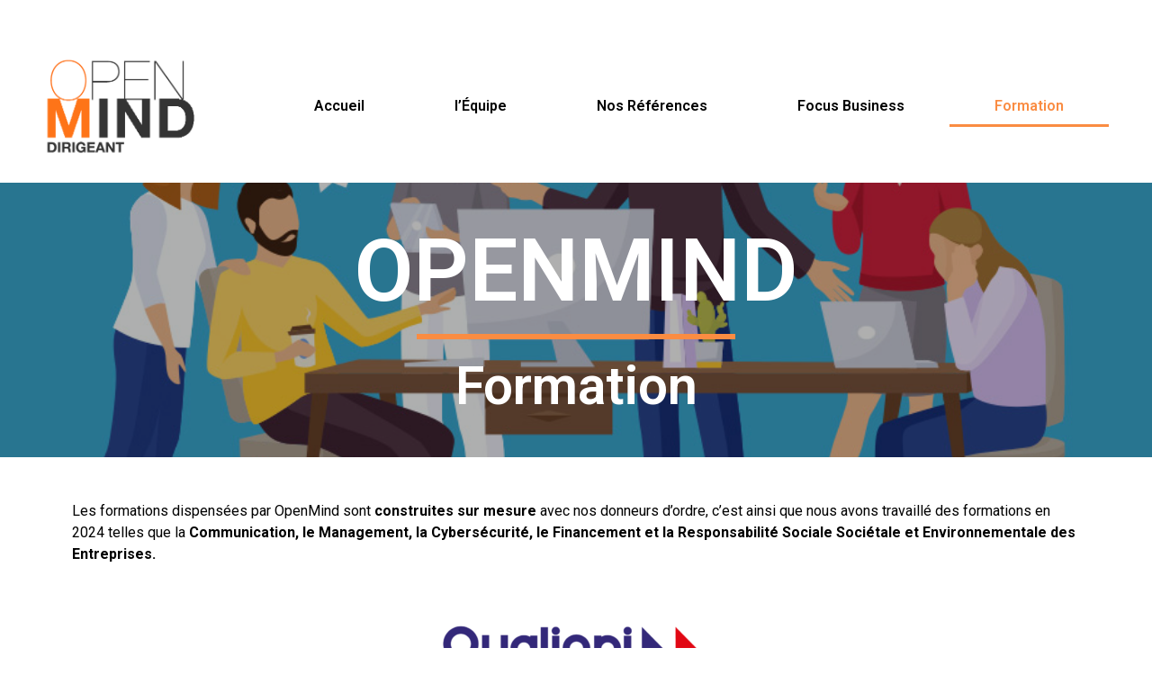

--- FILE ---
content_type: text/html; charset=UTF-8
request_url: https://openmind-dirigeant.com/formation/
body_size: 14970
content:
<!doctype html>
<html lang="fr-FR">
<head>
	<meta charset="UTF-8">
		<meta name="viewport" content="width=device-width, initial-scale=1">
	<link rel="profile" href="https://gmpg.org/xfn/11">
	<title>Formation &#8211; Openmind Dirigeant</title>
<meta name='robots' content='max-image-preview:large' />
<link rel="alternate" type="application/rss+xml" title="Openmind Dirigeant &raquo; Flux" href="https://openmind-dirigeant.com/feed/" />
<link rel="alternate" type="application/rss+xml" title="Openmind Dirigeant &raquo; Flux des commentaires" href="https://openmind-dirigeant.com/comments/feed/" />
<script type="text/javascript">
/* <![CDATA[ */
window._wpemojiSettings = {"baseUrl":"https:\/\/s.w.org\/images\/core\/emoji\/14.0.0\/72x72\/","ext":".png","svgUrl":"https:\/\/s.w.org\/images\/core\/emoji\/14.0.0\/svg\/","svgExt":".svg","source":{"concatemoji":"https:\/\/openmind-dirigeant.com\/wp-includes\/js\/wp-emoji-release.min.js?ver=6.4.2"}};
/*! This file is auto-generated */
!function(i,n){var o,s,e;function c(e){try{var t={supportTests:e,timestamp:(new Date).valueOf()};sessionStorage.setItem(o,JSON.stringify(t))}catch(e){}}function p(e,t,n){e.clearRect(0,0,e.canvas.width,e.canvas.height),e.fillText(t,0,0);var t=new Uint32Array(e.getImageData(0,0,e.canvas.width,e.canvas.height).data),r=(e.clearRect(0,0,e.canvas.width,e.canvas.height),e.fillText(n,0,0),new Uint32Array(e.getImageData(0,0,e.canvas.width,e.canvas.height).data));return t.every(function(e,t){return e===r[t]})}function u(e,t,n){switch(t){case"flag":return n(e,"\ud83c\udff3\ufe0f\u200d\u26a7\ufe0f","\ud83c\udff3\ufe0f\u200b\u26a7\ufe0f")?!1:!n(e,"\ud83c\uddfa\ud83c\uddf3","\ud83c\uddfa\u200b\ud83c\uddf3")&&!n(e,"\ud83c\udff4\udb40\udc67\udb40\udc62\udb40\udc65\udb40\udc6e\udb40\udc67\udb40\udc7f","\ud83c\udff4\u200b\udb40\udc67\u200b\udb40\udc62\u200b\udb40\udc65\u200b\udb40\udc6e\u200b\udb40\udc67\u200b\udb40\udc7f");case"emoji":return!n(e,"\ud83e\udef1\ud83c\udffb\u200d\ud83e\udef2\ud83c\udfff","\ud83e\udef1\ud83c\udffb\u200b\ud83e\udef2\ud83c\udfff")}return!1}function f(e,t,n){var r="undefined"!=typeof WorkerGlobalScope&&self instanceof WorkerGlobalScope?new OffscreenCanvas(300,150):i.createElement("canvas"),a=r.getContext("2d",{willReadFrequently:!0}),o=(a.textBaseline="top",a.font="600 32px Arial",{});return e.forEach(function(e){o[e]=t(a,e,n)}),o}function t(e){var t=i.createElement("script");t.src=e,t.defer=!0,i.head.appendChild(t)}"undefined"!=typeof Promise&&(o="wpEmojiSettingsSupports",s=["flag","emoji"],n.supports={everything:!0,everythingExceptFlag:!0},e=new Promise(function(e){i.addEventListener("DOMContentLoaded",e,{once:!0})}),new Promise(function(t){var n=function(){try{var e=JSON.parse(sessionStorage.getItem(o));if("object"==typeof e&&"number"==typeof e.timestamp&&(new Date).valueOf()<e.timestamp+604800&&"object"==typeof e.supportTests)return e.supportTests}catch(e){}return null}();if(!n){if("undefined"!=typeof Worker&&"undefined"!=typeof OffscreenCanvas&&"undefined"!=typeof URL&&URL.createObjectURL&&"undefined"!=typeof Blob)try{var e="postMessage("+f.toString()+"("+[JSON.stringify(s),u.toString(),p.toString()].join(",")+"));",r=new Blob([e],{type:"text/javascript"}),a=new Worker(URL.createObjectURL(r),{name:"wpTestEmojiSupports"});return void(a.onmessage=function(e){c(n=e.data),a.terminate(),t(n)})}catch(e){}c(n=f(s,u,p))}t(n)}).then(function(e){for(var t in e)n.supports[t]=e[t],n.supports.everything=n.supports.everything&&n.supports[t],"flag"!==t&&(n.supports.everythingExceptFlag=n.supports.everythingExceptFlag&&n.supports[t]);n.supports.everythingExceptFlag=n.supports.everythingExceptFlag&&!n.supports.flag,n.DOMReady=!1,n.readyCallback=function(){n.DOMReady=!0}}).then(function(){return e}).then(function(){var e;n.supports.everything||(n.readyCallback(),(e=n.source||{}).concatemoji?t(e.concatemoji):e.wpemoji&&e.twemoji&&(t(e.twemoji),t(e.wpemoji)))}))}((window,document),window._wpemojiSettings);
/* ]]> */
</script>
<style id='wp-emoji-styles-inline-css' type='text/css'>

	img.wp-smiley, img.emoji {
		display: inline !important;
		border: none !important;
		box-shadow: none !important;
		height: 1em !important;
		width: 1em !important;
		margin: 0 0.07em !important;
		vertical-align: -0.1em !important;
		background: none !important;
		padding: 0 !important;
	}
</style>
<style id='classic-theme-styles-inline-css' type='text/css'>
/*! This file is auto-generated */
.wp-block-button__link{color:#fff;background-color:#32373c;border-radius:9999px;box-shadow:none;text-decoration:none;padding:calc(.667em + 2px) calc(1.333em + 2px);font-size:1.125em}.wp-block-file__button{background:#32373c;color:#fff;text-decoration:none}
</style>
<style id='global-styles-inline-css' type='text/css'>
body{--wp--preset--color--black: #000000;--wp--preset--color--cyan-bluish-gray: #abb8c3;--wp--preset--color--white: #ffffff;--wp--preset--color--pale-pink: #f78da7;--wp--preset--color--vivid-red: #cf2e2e;--wp--preset--color--luminous-vivid-orange: #ff6900;--wp--preset--color--luminous-vivid-amber: #fcb900;--wp--preset--color--light-green-cyan: #7bdcb5;--wp--preset--color--vivid-green-cyan: #00d084;--wp--preset--color--pale-cyan-blue: #8ed1fc;--wp--preset--color--vivid-cyan-blue: #0693e3;--wp--preset--color--vivid-purple: #9b51e0;--wp--preset--gradient--vivid-cyan-blue-to-vivid-purple: linear-gradient(135deg,rgba(6,147,227,1) 0%,rgb(155,81,224) 100%);--wp--preset--gradient--light-green-cyan-to-vivid-green-cyan: linear-gradient(135deg,rgb(122,220,180) 0%,rgb(0,208,130) 100%);--wp--preset--gradient--luminous-vivid-amber-to-luminous-vivid-orange: linear-gradient(135deg,rgba(252,185,0,1) 0%,rgba(255,105,0,1) 100%);--wp--preset--gradient--luminous-vivid-orange-to-vivid-red: linear-gradient(135deg,rgba(255,105,0,1) 0%,rgb(207,46,46) 100%);--wp--preset--gradient--very-light-gray-to-cyan-bluish-gray: linear-gradient(135deg,rgb(238,238,238) 0%,rgb(169,184,195) 100%);--wp--preset--gradient--cool-to-warm-spectrum: linear-gradient(135deg,rgb(74,234,220) 0%,rgb(151,120,209) 20%,rgb(207,42,186) 40%,rgb(238,44,130) 60%,rgb(251,105,98) 80%,rgb(254,248,76) 100%);--wp--preset--gradient--blush-light-purple: linear-gradient(135deg,rgb(255,206,236) 0%,rgb(152,150,240) 100%);--wp--preset--gradient--blush-bordeaux: linear-gradient(135deg,rgb(254,205,165) 0%,rgb(254,45,45) 50%,rgb(107,0,62) 100%);--wp--preset--gradient--luminous-dusk: linear-gradient(135deg,rgb(255,203,112) 0%,rgb(199,81,192) 50%,rgb(65,88,208) 100%);--wp--preset--gradient--pale-ocean: linear-gradient(135deg,rgb(255,245,203) 0%,rgb(182,227,212) 50%,rgb(51,167,181) 100%);--wp--preset--gradient--electric-grass: linear-gradient(135deg,rgb(202,248,128) 0%,rgb(113,206,126) 100%);--wp--preset--gradient--midnight: linear-gradient(135deg,rgb(2,3,129) 0%,rgb(40,116,252) 100%);--wp--preset--font-size--small: 13px;--wp--preset--font-size--medium: 20px;--wp--preset--font-size--large: 36px;--wp--preset--font-size--x-large: 42px;--wp--preset--spacing--20: 0.44rem;--wp--preset--spacing--30: 0.67rem;--wp--preset--spacing--40: 1rem;--wp--preset--spacing--50: 1.5rem;--wp--preset--spacing--60: 2.25rem;--wp--preset--spacing--70: 3.38rem;--wp--preset--spacing--80: 5.06rem;--wp--preset--shadow--natural: 6px 6px 9px rgba(0, 0, 0, 0.2);--wp--preset--shadow--deep: 12px 12px 50px rgba(0, 0, 0, 0.4);--wp--preset--shadow--sharp: 6px 6px 0px rgba(0, 0, 0, 0.2);--wp--preset--shadow--outlined: 6px 6px 0px -3px rgba(255, 255, 255, 1), 6px 6px rgba(0, 0, 0, 1);--wp--preset--shadow--crisp: 6px 6px 0px rgba(0, 0, 0, 1);}:where(.is-layout-flex){gap: 0.5em;}:where(.is-layout-grid){gap: 0.5em;}body .is-layout-flow > .alignleft{float: left;margin-inline-start: 0;margin-inline-end: 2em;}body .is-layout-flow > .alignright{float: right;margin-inline-start: 2em;margin-inline-end: 0;}body .is-layout-flow > .aligncenter{margin-left: auto !important;margin-right: auto !important;}body .is-layout-constrained > .alignleft{float: left;margin-inline-start: 0;margin-inline-end: 2em;}body .is-layout-constrained > .alignright{float: right;margin-inline-start: 2em;margin-inline-end: 0;}body .is-layout-constrained > .aligncenter{margin-left: auto !important;margin-right: auto !important;}body .is-layout-constrained > :where(:not(.alignleft):not(.alignright):not(.alignfull)){max-width: var(--wp--style--global--content-size);margin-left: auto !important;margin-right: auto !important;}body .is-layout-constrained > .alignwide{max-width: var(--wp--style--global--wide-size);}body .is-layout-flex{display: flex;}body .is-layout-flex{flex-wrap: wrap;align-items: center;}body .is-layout-flex > *{margin: 0;}body .is-layout-grid{display: grid;}body .is-layout-grid > *{margin: 0;}:where(.wp-block-columns.is-layout-flex){gap: 2em;}:where(.wp-block-columns.is-layout-grid){gap: 2em;}:where(.wp-block-post-template.is-layout-flex){gap: 1.25em;}:where(.wp-block-post-template.is-layout-grid){gap: 1.25em;}.has-black-color{color: var(--wp--preset--color--black) !important;}.has-cyan-bluish-gray-color{color: var(--wp--preset--color--cyan-bluish-gray) !important;}.has-white-color{color: var(--wp--preset--color--white) !important;}.has-pale-pink-color{color: var(--wp--preset--color--pale-pink) !important;}.has-vivid-red-color{color: var(--wp--preset--color--vivid-red) !important;}.has-luminous-vivid-orange-color{color: var(--wp--preset--color--luminous-vivid-orange) !important;}.has-luminous-vivid-amber-color{color: var(--wp--preset--color--luminous-vivid-amber) !important;}.has-light-green-cyan-color{color: var(--wp--preset--color--light-green-cyan) !important;}.has-vivid-green-cyan-color{color: var(--wp--preset--color--vivid-green-cyan) !important;}.has-pale-cyan-blue-color{color: var(--wp--preset--color--pale-cyan-blue) !important;}.has-vivid-cyan-blue-color{color: var(--wp--preset--color--vivid-cyan-blue) !important;}.has-vivid-purple-color{color: var(--wp--preset--color--vivid-purple) !important;}.has-black-background-color{background-color: var(--wp--preset--color--black) !important;}.has-cyan-bluish-gray-background-color{background-color: var(--wp--preset--color--cyan-bluish-gray) !important;}.has-white-background-color{background-color: var(--wp--preset--color--white) !important;}.has-pale-pink-background-color{background-color: var(--wp--preset--color--pale-pink) !important;}.has-vivid-red-background-color{background-color: var(--wp--preset--color--vivid-red) !important;}.has-luminous-vivid-orange-background-color{background-color: var(--wp--preset--color--luminous-vivid-orange) !important;}.has-luminous-vivid-amber-background-color{background-color: var(--wp--preset--color--luminous-vivid-amber) !important;}.has-light-green-cyan-background-color{background-color: var(--wp--preset--color--light-green-cyan) !important;}.has-vivid-green-cyan-background-color{background-color: var(--wp--preset--color--vivid-green-cyan) !important;}.has-pale-cyan-blue-background-color{background-color: var(--wp--preset--color--pale-cyan-blue) !important;}.has-vivid-cyan-blue-background-color{background-color: var(--wp--preset--color--vivid-cyan-blue) !important;}.has-vivid-purple-background-color{background-color: var(--wp--preset--color--vivid-purple) !important;}.has-black-border-color{border-color: var(--wp--preset--color--black) !important;}.has-cyan-bluish-gray-border-color{border-color: var(--wp--preset--color--cyan-bluish-gray) !important;}.has-white-border-color{border-color: var(--wp--preset--color--white) !important;}.has-pale-pink-border-color{border-color: var(--wp--preset--color--pale-pink) !important;}.has-vivid-red-border-color{border-color: var(--wp--preset--color--vivid-red) !important;}.has-luminous-vivid-orange-border-color{border-color: var(--wp--preset--color--luminous-vivid-orange) !important;}.has-luminous-vivid-amber-border-color{border-color: var(--wp--preset--color--luminous-vivid-amber) !important;}.has-light-green-cyan-border-color{border-color: var(--wp--preset--color--light-green-cyan) !important;}.has-vivid-green-cyan-border-color{border-color: var(--wp--preset--color--vivid-green-cyan) !important;}.has-pale-cyan-blue-border-color{border-color: var(--wp--preset--color--pale-cyan-blue) !important;}.has-vivid-cyan-blue-border-color{border-color: var(--wp--preset--color--vivid-cyan-blue) !important;}.has-vivid-purple-border-color{border-color: var(--wp--preset--color--vivid-purple) !important;}.has-vivid-cyan-blue-to-vivid-purple-gradient-background{background: var(--wp--preset--gradient--vivid-cyan-blue-to-vivid-purple) !important;}.has-light-green-cyan-to-vivid-green-cyan-gradient-background{background: var(--wp--preset--gradient--light-green-cyan-to-vivid-green-cyan) !important;}.has-luminous-vivid-amber-to-luminous-vivid-orange-gradient-background{background: var(--wp--preset--gradient--luminous-vivid-amber-to-luminous-vivid-orange) !important;}.has-luminous-vivid-orange-to-vivid-red-gradient-background{background: var(--wp--preset--gradient--luminous-vivid-orange-to-vivid-red) !important;}.has-very-light-gray-to-cyan-bluish-gray-gradient-background{background: var(--wp--preset--gradient--very-light-gray-to-cyan-bluish-gray) !important;}.has-cool-to-warm-spectrum-gradient-background{background: var(--wp--preset--gradient--cool-to-warm-spectrum) !important;}.has-blush-light-purple-gradient-background{background: var(--wp--preset--gradient--blush-light-purple) !important;}.has-blush-bordeaux-gradient-background{background: var(--wp--preset--gradient--blush-bordeaux) !important;}.has-luminous-dusk-gradient-background{background: var(--wp--preset--gradient--luminous-dusk) !important;}.has-pale-ocean-gradient-background{background: var(--wp--preset--gradient--pale-ocean) !important;}.has-electric-grass-gradient-background{background: var(--wp--preset--gradient--electric-grass) !important;}.has-midnight-gradient-background{background: var(--wp--preset--gradient--midnight) !important;}.has-small-font-size{font-size: var(--wp--preset--font-size--small) !important;}.has-medium-font-size{font-size: var(--wp--preset--font-size--medium) !important;}.has-large-font-size{font-size: var(--wp--preset--font-size--large) !important;}.has-x-large-font-size{font-size: var(--wp--preset--font-size--x-large) !important;}
.wp-block-navigation a:where(:not(.wp-element-button)){color: inherit;}
:where(.wp-block-post-template.is-layout-flex){gap: 1.25em;}:where(.wp-block-post-template.is-layout-grid){gap: 1.25em;}
:where(.wp-block-columns.is-layout-flex){gap: 2em;}:where(.wp-block-columns.is-layout-grid){gap: 2em;}
.wp-block-pullquote{font-size: 1.5em;line-height: 1.6;}
</style>
<link rel='stylesheet' id='hello-elementor-css' href='https://openmind-dirigeant.com/wp-content/themes/hello-elementor/style.min.css?ver=2.4.1' type='text/css' media='all' />
<link rel='stylesheet' id='hello-elementor-theme-style-css' href='https://openmind-dirigeant.com/wp-content/themes/hello-elementor/theme.min.css?ver=2.4.1' type='text/css' media='all' />
<link rel='stylesheet' id='elementor-frontend-css' href='https://openmind-dirigeant.com/wp-content/plugins/elementor/assets/css/frontend-lite.min.css?ver=3.18.1' type='text/css' media='all' />
<link rel='stylesheet' id='elementor-post-6-css' href='https://openmind-dirigeant.com/wp-content/uploads/elementor/css/post-6.css?ver=1752063886' type='text/css' media='all' />
<link rel='stylesheet' id='elementor-icons-css' href='https://openmind-dirigeant.com/wp-content/plugins/elementor/assets/lib/eicons/css/elementor-icons.min.css?ver=5.25.0' type='text/css' media='all' />
<link rel='stylesheet' id='swiper-css' href='https://openmind-dirigeant.com/wp-content/plugins/elementor/assets/lib/swiper/css/swiper.min.css?ver=5.3.6' type='text/css' media='all' />
<link rel='stylesheet' id='elementor-pro-css' href='https://openmind-dirigeant.com/wp-content/plugins/elementor-pro/assets/css/frontend-lite.min.css?ver=3.14.1' type='text/css' media='all' />
<link rel='stylesheet' id='elementor-global-css' href='https://openmind-dirigeant.com/wp-content/uploads/elementor/css/global.css?ver=1752063907' type='text/css' media='all' />
<link rel='stylesheet' id='elementor-post-134-css' href='https://openmind-dirigeant.com/wp-content/uploads/elementor/css/post-134.css?ver=1752071591' type='text/css' media='all' />
<link rel='stylesheet' id='eael-general-css' href='https://openmind-dirigeant.com/wp-content/plugins/essential-addons-for-elementor-lite/assets/front-end/css/view/general.min.css?ver=5.9' type='text/css' media='all' />
<link rel='stylesheet' id='google-fonts-1-css' href='https://fonts.googleapis.com/css?family=Roboto%3A100%2C100italic%2C200%2C200italic%2C300%2C300italic%2C400%2C400italic%2C500%2C500italic%2C600%2C600italic%2C700%2C700italic%2C800%2C800italic%2C900%2C900italic%7CRoboto+Slab%3A100%2C100italic%2C200%2C200italic%2C300%2C300italic%2C400%2C400italic%2C500%2C500italic%2C600%2C600italic%2C700%2C700italic%2C800%2C800italic%2C900%2C900italic&#038;display=auto&#038;ver=6.4.2' type='text/css' media='all' />
<link rel="preconnect" href="https://fonts.gstatic.com/" crossorigin><script type="text/javascript" src="https://openmind-dirigeant.com/wp-includes/js/jquery/jquery.min.js?ver=3.7.1" id="jquery-core-js"></script>
<script type="text/javascript" src="https://openmind-dirigeant.com/wp-includes/js/jquery/jquery-migrate.min.js?ver=3.4.1" id="jquery-migrate-js"></script>
<link rel="https://api.w.org/" href="https://openmind-dirigeant.com/wp-json/" /><link rel="alternate" type="application/json" href="https://openmind-dirigeant.com/wp-json/wp/v2/pages/134" /><link rel="EditURI" type="application/rsd+xml" title="RSD" href="https://openmind-dirigeant.com/xmlrpc.php?rsd" />
<meta name="generator" content="WordPress 6.4.2" />
<link rel="canonical" href="https://openmind-dirigeant.com/formation/" />
<link rel='shortlink' href='https://openmind-dirigeant.com/?p=134' />
<link rel="alternate" type="application/json+oembed" href="https://openmind-dirigeant.com/wp-json/oembed/1.0/embed?url=https%3A%2F%2Fopenmind-dirigeant.com%2Fformation%2F" />
<link rel="alternate" type="text/xml+oembed" href="https://openmind-dirigeant.com/wp-json/oembed/1.0/embed?url=https%3A%2F%2Fopenmind-dirigeant.com%2Fformation%2F&#038;format=xml" />
<meta name="generator" content="Elementor 3.18.1; features: e_dom_optimization, e_optimized_assets_loading, e_optimized_css_loading, additional_custom_breakpoints, block_editor_assets_optimize, e_image_loading_optimization; settings: css_print_method-external, google_font-enabled, font_display-auto">
</head>
<body class="page-template page-template-elementor_theme page page-id-134 wp-custom-logo elementor-default elementor-kit-6 elementor-page elementor-page-134">

<header id="site-header" class="site-header dynamic-header header-full-width menu-dropdown-tablet" role="banner">
	<div class="header-inner">
		<div class="site-branding show-logo">
							<div class="site-logo hide">
					<a href="https://openmind-dirigeant.com/" class="custom-logo-link" rel="home"><img fetchpriority="high" width="542" height="321" src="https://openmind-dirigeant.com/wp-content/uploads/2021/08/cropped-Nouveau-logo-3-copie.png" class="custom-logo" alt="Openmind Dirigeant" decoding="async" srcset="https://openmind-dirigeant.com/wp-content/uploads/2021/08/cropped-Nouveau-logo-3-copie.png 542w, https://openmind-dirigeant.com/wp-content/uploads/2021/08/cropped-Nouveau-logo-3-copie-300x178.png 300w" sizes="(max-width: 542px) 100vw, 542px" /></a>				</div>
					</div>

			</div>
</header>

<main class="site-main post-134 page type-page status-publish hentry" role="main">
		<div class="page-content">
				<div data-elementor-type="wp-page" data-elementor-id="134" class="elementor elementor-134" data-elementor-post-type="page">
									<section class="elementor-section elementor-top-section elementor-element elementor-element-ef901a1 elementor-section-full_width elementor-section-height-default elementor-section-height-default" data-id="ef901a1" data-element_type="section">
						<div class="elementor-container elementor-column-gap-default">
					<div class="elementor-column elementor-col-100 elementor-top-column elementor-element elementor-element-506fa4d" data-id="506fa4d" data-element_type="column">
			<div class="elementor-widget-wrap elementor-element-populated">
								<div class="elementor-element elementor-element-1de2510 elementor-widget elementor-widget-shortcode" data-id="1de2510" data-element_type="widget" data-widget_type="shortcode.default">
				<div class="elementor-widget-container">
					<div class="elementor-shortcode">		<div data-elementor-type="header" data-elementor-id="43" class="elementor elementor-43" data-elementor-post-type="elementor_library">
								<section class="elementor-section elementor-top-section elementor-element elementor-element-7ef45a0 elementor-section-full_width elementor-section-height-default elementor-section-height-default" data-id="7ef45a0" data-element_type="section">
						<div class="elementor-container elementor-column-gap-no">
					<div class="elementor-column elementor-col-33 elementor-top-column elementor-element elementor-element-7c16b56" data-id="7c16b56" data-element_type="column">
			<div class="elementor-widget-wrap elementor-element-populated">
								<div class="elementor-element elementor-element-4e3f90c elementor-widget elementor-widget-theme-site-logo elementor-widget-image" data-id="4e3f90c" data-element_type="widget" data-widget_type="theme-site-logo.default">
				<div class="elementor-widget-container">
			<style>/*! elementor - v3.18.0 - 06-12-2023 */
.elementor-widget-image{text-align:center}.elementor-widget-image a{display:inline-block}.elementor-widget-image a img[src$=".svg"]{width:48px}.elementor-widget-image img{vertical-align:middle;display:inline-block}</style>								<a href="https://openmind-dirigeant.com">
			<img decoding="async" src="https://openmind-dirigeant.com/wp-content/uploads/2021/08/cropped-Nouveau-logo-3-copie.png" title="cropped-Nouveau-logo-3-copie.png" alt="cropped-Nouveau-logo-3-copie.png" loading="lazy" />				</a>
											</div>
				</div>
					</div>
		</div>
				<div class="elementor-column elementor-col-66 elementor-top-column elementor-element elementor-element-14e8862" data-id="14e8862" data-element_type="column">
			<div class="elementor-widget-wrap elementor-element-populated">
								<div class="elementor-element elementor-element-f2721bd elementor-nav-menu__align-center elementor-nav-menu--dropdown-mobile elementor-nav-menu__text-align-center elementor-nav-menu--stretch elementor-nav-menu--toggle elementor-nav-menu--burger elementor-widget elementor-widget-nav-menu" data-id="f2721bd" data-element_type="widget" data-settings="{&quot;full_width&quot;:&quot;stretch&quot;,&quot;layout&quot;:&quot;horizontal&quot;,&quot;submenu_icon&quot;:{&quot;value&quot;:&quot;&lt;i class=\&quot;fas fa-caret-down\&quot;&gt;&lt;\/i&gt;&quot;,&quot;library&quot;:&quot;fa-solid&quot;},&quot;toggle&quot;:&quot;burger&quot;}" data-widget_type="nav-menu.default">
				<div class="elementor-widget-container">
			<link rel="stylesheet" href="https://openmind-dirigeant.com/wp-content/plugins/elementor-pro/assets/css/widget-nav-menu.min.css">			<nav class="elementor-nav-menu--main elementor-nav-menu__container elementor-nav-menu--layout-horizontal e--pointer-underline e--animation-fade">
				<ul id="menu-1-f2721bd" class="elementor-nav-menu"><li class="menu-item menu-item-type-post_type menu-item-object-page menu-item-home menu-item-573"><a href="https://openmind-dirigeant.com/" class="elementor-item">Accueil</a></li>
<li class="menu-item menu-item-type-custom menu-item-object-custom menu-item-home menu-item-589"><a href="https://openmind-dirigeant.com/#equipe" class="elementor-item elementor-item-anchor">l&rsquo;Équipe</a></li>
<li class="menu-item menu-item-type-custom menu-item-object-custom menu-item-home menu-item-590"><a href="https://openmind-dirigeant.com/#reference" class="elementor-item elementor-item-anchor">Nos Références</a></li>
<li class="menu-item menu-item-type-post_type menu-item-object-page menu-item-315"><a href="https://openmind-dirigeant.com/focus-business/" class="elementor-item">Focus Business</a></li>
<li class="menu-item menu-item-type-post_type menu-item-object-page current-menu-item page_item page-item-134 current_page_item menu-item-316"><a href="https://openmind-dirigeant.com/formation/" aria-current="page" class="elementor-item elementor-item-active">Formation</a></li>
</ul>			</nav>
					<div class="elementor-menu-toggle" role="button" tabindex="0" aria-label="Permuter le menu" aria-expanded="false">
			<i aria-hidden="true" role="presentation" class="elementor-menu-toggle__icon--open eicon-menu-bar"></i><i aria-hidden="true" role="presentation" class="elementor-menu-toggle__icon--close eicon-close"></i>			<span class="elementor-screen-only">Menu</span>
		</div>
					<nav class="elementor-nav-menu--dropdown elementor-nav-menu__container" aria-hidden="true">
				<ul id="menu-2-f2721bd" class="elementor-nav-menu"><li class="menu-item menu-item-type-post_type menu-item-object-page menu-item-home menu-item-573"><a href="https://openmind-dirigeant.com/" class="elementor-item" tabindex="-1">Accueil</a></li>
<li class="menu-item menu-item-type-custom menu-item-object-custom menu-item-home menu-item-589"><a href="https://openmind-dirigeant.com/#equipe" class="elementor-item elementor-item-anchor" tabindex="-1">l&rsquo;Équipe</a></li>
<li class="menu-item menu-item-type-custom menu-item-object-custom menu-item-home menu-item-590"><a href="https://openmind-dirigeant.com/#reference" class="elementor-item elementor-item-anchor" tabindex="-1">Nos Références</a></li>
<li class="menu-item menu-item-type-post_type menu-item-object-page menu-item-315"><a href="https://openmind-dirigeant.com/focus-business/" class="elementor-item" tabindex="-1">Focus Business</a></li>
<li class="menu-item menu-item-type-post_type menu-item-object-page current-menu-item page_item page-item-134 current_page_item menu-item-316"><a href="https://openmind-dirigeant.com/formation/" aria-current="page" class="elementor-item elementor-item-active" tabindex="-1">Formation</a></li>
</ul>			</nav>
				</div>
				</div>
					</div>
		</div>
							</div>
		</section>
						</div>
		</div>
				</div>
				</div>
					</div>
		</div>
							</div>
		</section>
				<section class="elementor-section elementor-top-section elementor-element elementor-element-949f97e elementor-section-full_width elementor-section-height-default elementor-section-height-default" data-id="949f97e" data-element_type="section" data-settings="{&quot;background_background&quot;:&quot;classic&quot;}">
							<div class="elementor-background-overlay"></div>
							<div class="elementor-container elementor-column-gap-no">
					<div class="elementor-column elementor-col-100 elementor-top-column elementor-element elementor-element-1720d04" data-id="1720d04" data-element_type="column">
			<div class="elementor-widget-wrap elementor-element-populated">
								<div class="elementor-element elementor-element-6d6d70e elementor-widget elementor-widget-heading" data-id="6d6d70e" data-element_type="widget" data-widget_type="heading.default">
				<div class="elementor-widget-container">
			<style>/*! elementor - v3.18.0 - 06-12-2023 */
.elementor-heading-title{padding:0;margin:0;line-height:1}.elementor-widget-heading .elementor-heading-title[class*=elementor-size-]>a{color:inherit;font-size:inherit;line-height:inherit}.elementor-widget-heading .elementor-heading-title.elementor-size-small{font-size:15px}.elementor-widget-heading .elementor-heading-title.elementor-size-medium{font-size:19px}.elementor-widget-heading .elementor-heading-title.elementor-size-large{font-size:29px}.elementor-widget-heading .elementor-heading-title.elementor-size-xl{font-size:39px}.elementor-widget-heading .elementor-heading-title.elementor-size-xxl{font-size:59px}</style><h2 class="elementor-heading-title elementor-size-xxl">OPENMIND</h2>		</div>
				</div>
				<div class="elementor-element elementor-element-34351a0 elementor-widget-divider--view-line elementor-widget elementor-widget-divider" data-id="34351a0" data-element_type="widget" data-widget_type="divider.default">
				<div class="elementor-widget-container">
			<style>/*! elementor - v3.18.0 - 06-12-2023 */
.elementor-widget-divider{--divider-border-style:none;--divider-border-width:1px;--divider-color:#0c0d0e;--divider-icon-size:20px;--divider-element-spacing:10px;--divider-pattern-height:24px;--divider-pattern-size:20px;--divider-pattern-url:none;--divider-pattern-repeat:repeat-x}.elementor-widget-divider .elementor-divider{display:flex}.elementor-widget-divider .elementor-divider__text{font-size:15px;line-height:1;max-width:95%}.elementor-widget-divider .elementor-divider__element{margin:0 var(--divider-element-spacing);flex-shrink:0}.elementor-widget-divider .elementor-icon{font-size:var(--divider-icon-size)}.elementor-widget-divider .elementor-divider-separator{display:flex;margin:0;direction:ltr}.elementor-widget-divider--view-line_icon .elementor-divider-separator,.elementor-widget-divider--view-line_text .elementor-divider-separator{align-items:center}.elementor-widget-divider--view-line_icon .elementor-divider-separator:after,.elementor-widget-divider--view-line_icon .elementor-divider-separator:before,.elementor-widget-divider--view-line_text .elementor-divider-separator:after,.elementor-widget-divider--view-line_text .elementor-divider-separator:before{display:block;content:"";border-bottom:0;flex-grow:1;border-top:var(--divider-border-width) var(--divider-border-style) var(--divider-color)}.elementor-widget-divider--element-align-left .elementor-divider .elementor-divider-separator>.elementor-divider__svg:first-of-type{flex-grow:0;flex-shrink:100}.elementor-widget-divider--element-align-left .elementor-divider-separator:before{content:none}.elementor-widget-divider--element-align-left .elementor-divider__element{margin-left:0}.elementor-widget-divider--element-align-right .elementor-divider .elementor-divider-separator>.elementor-divider__svg:last-of-type{flex-grow:0;flex-shrink:100}.elementor-widget-divider--element-align-right .elementor-divider-separator:after{content:none}.elementor-widget-divider--element-align-right .elementor-divider__element{margin-right:0}.elementor-widget-divider:not(.elementor-widget-divider--view-line_text):not(.elementor-widget-divider--view-line_icon) .elementor-divider-separator{border-top:var(--divider-border-width) var(--divider-border-style) var(--divider-color)}.elementor-widget-divider--separator-type-pattern{--divider-border-style:none}.elementor-widget-divider--separator-type-pattern.elementor-widget-divider--view-line .elementor-divider-separator,.elementor-widget-divider--separator-type-pattern:not(.elementor-widget-divider--view-line) .elementor-divider-separator:after,.elementor-widget-divider--separator-type-pattern:not(.elementor-widget-divider--view-line) .elementor-divider-separator:before,.elementor-widget-divider--separator-type-pattern:not([class*=elementor-widget-divider--view]) .elementor-divider-separator{width:100%;min-height:var(--divider-pattern-height);-webkit-mask-size:var(--divider-pattern-size) 100%;mask-size:var(--divider-pattern-size) 100%;-webkit-mask-repeat:var(--divider-pattern-repeat);mask-repeat:var(--divider-pattern-repeat);background-color:var(--divider-color);-webkit-mask-image:var(--divider-pattern-url);mask-image:var(--divider-pattern-url)}.elementor-widget-divider--no-spacing{--divider-pattern-size:auto}.elementor-widget-divider--bg-round{--divider-pattern-repeat:round}.rtl .elementor-widget-divider .elementor-divider__text{direction:rtl}.e-con-inner>.elementor-widget-divider,.e-con>.elementor-widget-divider{width:var(--container-widget-width,100%);--flex-grow:var(--container-widget-flex-grow)}</style>		<div class="elementor-divider">
			<span class="elementor-divider-separator">
						</span>
		</div>
				</div>
				</div>
				<div class="elementor-element elementor-element-cc6b53c elementor-widget elementor-widget-heading" data-id="cc6b53c" data-element_type="widget" data-widget_type="heading.default">
				<div class="elementor-widget-container">
			<h2 class="elementor-heading-title elementor-size-xxl">Formation</h2>		</div>
				</div>
					</div>
		</div>
							</div>
		</section>
				<section class="elementor-section elementor-top-section elementor-element elementor-element-1a80745 elementor-section-boxed elementor-section-height-default elementor-section-height-default" data-id="1a80745" data-element_type="section">
						<div class="elementor-container elementor-column-gap-default">
					<div class="elementor-column elementor-col-100 elementor-top-column elementor-element elementor-element-92c15e8" data-id="92c15e8" data-element_type="column">
			<div class="elementor-widget-wrap elementor-element-populated">
								<div class="elementor-element elementor-element-70fa758 elementor-widget elementor-widget-text-editor" data-id="70fa758" data-element_type="widget" data-widget_type="text-editor.default">
				<div class="elementor-widget-container">
			<style>/*! elementor - v3.18.0 - 06-12-2023 */
.elementor-widget-text-editor.elementor-drop-cap-view-stacked .elementor-drop-cap{background-color:#69727d;color:#fff}.elementor-widget-text-editor.elementor-drop-cap-view-framed .elementor-drop-cap{color:#69727d;border:3px solid;background-color:transparent}.elementor-widget-text-editor:not(.elementor-drop-cap-view-default) .elementor-drop-cap{margin-top:8px}.elementor-widget-text-editor:not(.elementor-drop-cap-view-default) .elementor-drop-cap-letter{width:1em;height:1em}.elementor-widget-text-editor .elementor-drop-cap{float:left;text-align:center;line-height:1;font-size:50px}.elementor-widget-text-editor .elementor-drop-cap-letter{display:inline-block}</style>				<p> </p><p>Les formations dispensées par OpenMind sont <strong>construites sur mesure</strong> avec nos donneurs d&rsquo;ordre, c&rsquo;est ainsi que nous avons travaillé des formations en 2024 telles que la <b>Communication, le Management, la Cybersécurité, le Financement et la Responsabilité Sociale Sociétale et Environnementale des Entreprises.</b></p>						</div>
				</div>
					</div>
		</div>
							</div>
		</section>
				<section class="elementor-section elementor-top-section elementor-element elementor-element-28144f2 elementor-section-boxed elementor-section-height-default elementor-section-height-default" data-id="28144f2" data-element_type="section">
						<div class="elementor-container elementor-column-gap-default">
					<div class="elementor-column elementor-col-100 elementor-top-column elementor-element elementor-element-818c8db" data-id="818c8db" data-element_type="column">
			<div class="elementor-widget-wrap">
									</div>
		</div>
							</div>
		</section>
				<section class="elementor-section elementor-top-section elementor-element elementor-element-7af721d elementor-section-boxed elementor-section-height-default elementor-section-height-default" data-id="7af721d" data-element_type="section">
						<div class="elementor-container elementor-column-gap-default">
					<div class="elementor-column elementor-col-100 elementor-top-column elementor-element elementor-element-69da5c4" data-id="69da5c4" data-element_type="column">
			<div class="elementor-widget-wrap">
									</div>
		</div>
							</div>
		</section>
				<section class="elementor-section elementor-top-section elementor-element elementor-element-167b14e elementor-section-boxed elementor-section-height-default elementor-section-height-default" data-id="167b14e" data-element_type="section">
						<div class="elementor-container elementor-column-gap-default">
					<div class="elementor-column elementor-col-100 elementor-top-column elementor-element elementor-element-32dbf3d" data-id="32dbf3d" data-element_type="column">
			<div class="elementor-widget-wrap elementor-element-populated">
								<div class="elementor-element elementor-element-1bb7d72 elementor-widget elementor-widget-image" data-id="1bb7d72" data-element_type="widget" data-widget_type="image.default">
				<div class="elementor-widget-container">
															<img decoding="async" width="300" height="253" src="https://openmind-dirigeant.com/wp-content/uploads/2025/07/Nouveau-logo-Qualiopi--300x253.png" class="attachment-medium size-medium wp-image-1002" alt="" srcset="https://openmind-dirigeant.com/wp-content/uploads/2025/07/Nouveau-logo-Qualiopi--300x253.png 300w, https://openmind-dirigeant.com/wp-content/uploads/2025/07/Nouveau-logo-Qualiopi--768x647.png 768w, https://openmind-dirigeant.com/wp-content/uploads/2025/07/Nouveau-logo-Qualiopi-.png 980w" sizes="(max-width: 300px) 100vw, 300px" />															</div>
				</div>
				<div class="elementor-element elementor-element-2a01960 elementor-widget elementor-widget-text-editor" data-id="2a01960" data-element_type="widget" data-widget_type="text-editor.default">
				<div class="elementor-widget-container">
							<h3 style="text-align: center;"><a href="https://drive.google.com/file/d/11DEN69UlN8kS_gTYMQT4d65H5sOcoYKV/view?usp=sharing"><span style="color: #3366ff;">Lien vers <strong>le</strong> certificat Qualiopi </span></a></h3>						</div>
				</div>
				<div class="elementor-element elementor-element-156f986 elementor-widget elementor-widget-text-editor" data-id="156f986" data-element_type="widget" data-widget_type="text-editor.default">
				<div class="elementor-widget-container">
							<p><strong>CONDITIONS TARIFAIRES, ACCESSIBILITÉ ET DÉLAIS D’ACCÈS</strong></p><p>Toutes les demandes de formation sont sur-mesure font l’objet d’une étude tarifaire adaptée. Ces demandes sont à adresser par mail à <a href="/cdn-cgi/l/email-protection#452b24312d24292c206b332c2b26202b31052a35202b282c2b2168212c372c2220242b316b262a28"><span class="__cf_email__" data-cfemail="e68887928e878a8f83c8908f8885838892a6899683888b8f8882cb828f948f8183878892c885898b">[email&#160;protected]</span></a>  <br />Les délais d’accès aux formations varient selon la technicité, le lieu géographique et la disponibilité des formateurs.</p><p><strong>ACCESSIBILITÉ DES FORMATIONS</strong></p><p>En amont de nos formations, nous demandons à nos clients de bien vouloir nous signaler la présence de personnes en situations de handicap et de nous préciser les adaptions nécessaires (pédagogiques, humaines, techniques&#8230;) à mettre en œuvre pour faciliter l’accueil des personnes en situation de handicap ou PMR. OpenMind a nommé un référent en interne sur le sujet du handicap, ce sujet est traité avec attention lors du briefe de chaque client. Nous avons une procédure interne qui gère le processus sur le sujet du Handicap. Les formations sont toutes effectuées soit dans les locaux de l&rsquo;entreprise cliente ou un tiers lieu de son choix pour lequel nous nous inquiéterons de l&rsquo;accessibilité.</p><p>Notation des stagiaires ayant suivi une formation OpenMind en 2024 :</p><ul><li>Taux de satisfaction global : 96 %</li><li>Note moyenne qualités pédagogiques 3,91/4</li><li>Note moyenne qualité des contenus : 3,88/4</li></ul>						</div>
				</div>
					</div>
		</div>
							</div>
		</section>
				<section class="elementor-section elementor-top-section elementor-element elementor-element-33a511a elementor-section-boxed elementor-section-height-default elementor-section-height-default" data-id="33a511a" data-element_type="section">
						<div class="elementor-container elementor-column-gap-default">
					<div class="elementor-column elementor-col-100 elementor-top-column elementor-element elementor-element-5137e1f" data-id="5137e1f" data-element_type="column">
			<div class="elementor-widget-wrap elementor-element-populated">
								<div class="elementor-element elementor-element-308b64a elementor-widget elementor-widget-text-editor" data-id="308b64a" data-element_type="widget" data-widget_type="text-editor.default">
				<div class="elementor-widget-container">
							<p>Mise à jour effectuée le 02/07/2025</p>						</div>
				</div>
					</div>
		</div>
							</div>
		</section>
				<section class="elementor-section elementor-top-section elementor-element elementor-element-49d265d elementor-section-boxed elementor-section-height-default elementor-section-height-default" data-id="49d265d" data-element_type="section">
						<div class="elementor-container elementor-column-gap-default">
					<div class="elementor-column elementor-col-100 elementor-top-column elementor-element elementor-element-2568013" data-id="2568013" data-element_type="column">
			<div class="elementor-widget-wrap elementor-element-populated">
								<div class="elementor-element elementor-element-cbdde16 elementor-widget elementor-widget-heading" data-id="cbdde16" data-element_type="widget" data-widget_type="heading.default">
				<div class="elementor-widget-container">
			<h4 class="elementor-heading-title elementor-size-large"><br>Quelques exemples de formation :<br></h4>		</div>
				</div>
				<div class="elementor-element elementor-element-fa81907 elementor-widget elementor-widget-image" data-id="fa81907" data-element_type="widget" data-widget_type="image.default">
				<div class="elementor-widget-container">
												<figure class="wp-caption">
										<img decoding="async" width="768" height="576" src="https://openmind-dirigeant.com/wp-content/uploads/2023/07/Diapositive3-768x576.png" class="attachment-medium_large size-medium_large wp-image-778" alt="Formation Stratégie" srcset="https://openmind-dirigeant.com/wp-content/uploads/2023/07/Diapositive3-768x576.png 768w, https://openmind-dirigeant.com/wp-content/uploads/2023/07/Diapositive3-300x225.png 300w, https://openmind-dirigeant.com/wp-content/uploads/2023/07/Diapositive3-1024x768.png 1024w, https://openmind-dirigeant.com/wp-content/uploads/2023/07/Diapositive3.png 1440w" sizes="(max-width: 768px) 100vw, 768px" />											<figcaption class="widget-image-caption wp-caption-text"></figcaption>
										</figure>
									</div>
				</div>
				<div class="elementor-element elementor-element-3390a6d elementor-widget elementor-widget-image" data-id="3390a6d" data-element_type="widget" data-widget_type="image.default">
				<div class="elementor-widget-container">
															<img loading="lazy" decoding="async" width="768" height="576" src="https://openmind-dirigeant.com/wp-content/uploads/2023/07/Diapositive4-768x576.png" class="attachment-medium_large size-medium_large wp-image-785" alt="" srcset="https://openmind-dirigeant.com/wp-content/uploads/2023/07/Diapositive4-768x576.png 768w, https://openmind-dirigeant.com/wp-content/uploads/2023/07/Diapositive4-300x225.png 300w, https://openmind-dirigeant.com/wp-content/uploads/2023/07/Diapositive4-1024x768.png 1024w, https://openmind-dirigeant.com/wp-content/uploads/2023/07/Diapositive4.png 1440w" sizes="(max-width: 768px) 100vw, 768px" />															</div>
				</div>
				<div class="elementor-element elementor-element-bd52a68 elementor-widget elementor-widget-image" data-id="bd52a68" data-element_type="widget" data-widget_type="image.default">
				<div class="elementor-widget-container">
															<img loading="lazy" decoding="async" width="768" height="576" src="https://openmind-dirigeant.com/wp-content/uploads/2023/07/Diapositive5-768x576.png" class="attachment-medium_large size-medium_large wp-image-786" alt="" srcset="https://openmind-dirigeant.com/wp-content/uploads/2023/07/Diapositive5-768x576.png 768w, https://openmind-dirigeant.com/wp-content/uploads/2023/07/Diapositive5-300x225.png 300w, https://openmind-dirigeant.com/wp-content/uploads/2023/07/Diapositive5-1024x768.png 1024w, https://openmind-dirigeant.com/wp-content/uploads/2023/07/Diapositive5.png 1440w" sizes="(max-width: 768px) 100vw, 768px" />															</div>
				</div>
				<div class="elementor-element elementor-element-6615e1e elementor-widget elementor-widget-image" data-id="6615e1e" data-element_type="widget" data-widget_type="image.default">
				<div class="elementor-widget-container">
															<img loading="lazy" decoding="async" width="768" height="576" src="https://openmind-dirigeant.com/wp-content/uploads/2023/07/Diapositive6-768x576.png" class="attachment-medium_large size-medium_large wp-image-781" alt="" srcset="https://openmind-dirigeant.com/wp-content/uploads/2023/07/Diapositive6-768x576.png 768w, https://openmind-dirigeant.com/wp-content/uploads/2023/07/Diapositive6-300x225.png 300w, https://openmind-dirigeant.com/wp-content/uploads/2023/07/Diapositive6-1024x768.png 1024w, https://openmind-dirigeant.com/wp-content/uploads/2023/07/Diapositive6.png 1440w" sizes="(max-width: 768px) 100vw, 768px" />															</div>
				</div>
					</div>
		</div>
							</div>
		</section>
				<section class="elementor-section elementor-top-section elementor-element elementor-element-8c29d8d elementor-section-boxed elementor-section-height-default elementor-section-height-default" data-id="8c29d8d" data-element_type="section">
						<div class="elementor-container elementor-column-gap-default">
					<div class="elementor-column elementor-col-100 elementor-top-column elementor-element elementor-element-78e0f59" data-id="78e0f59" data-element_type="column">
			<div class="elementor-widget-wrap elementor-element-populated">
								<div class="elementor-element elementor-element-e59a0c1 elementor-widget elementor-widget-image" data-id="e59a0c1" data-element_type="widget" data-widget_type="image.default">
				<div class="elementor-widget-container">
															<img loading="lazy" decoding="async" width="300" height="225" src="https://openmind-dirigeant.com/wp-content/uploads/2025/07/PROGRAMME-DE-FORMATION-OLIVIER-BUSSARD-TRIOMPHE-SECURITE-2024-300x225.jpg" class="attachment-medium size-medium wp-image-1018" alt="" srcset="https://openmind-dirigeant.com/wp-content/uploads/2025/07/PROGRAMME-DE-FORMATION-OLIVIER-BUSSARD-TRIOMPHE-SECURITE-2024-300x225.jpg 300w, https://openmind-dirigeant.com/wp-content/uploads/2025/07/PROGRAMME-DE-FORMATION-OLIVIER-BUSSARD-TRIOMPHE-SECURITE-2024-768x576.jpg 768w, https://openmind-dirigeant.com/wp-content/uploads/2025/07/PROGRAMME-DE-FORMATION-OLIVIER-BUSSARD-TRIOMPHE-SECURITE-2024.jpg 960w" sizes="(max-width: 300px) 100vw, 300px" />															</div>
				</div>
				<div class="elementor-element elementor-element-6e541a5 elementor-widget__width-initial elementor-widget elementor-widget-image" data-id="6e541a5" data-element_type="widget" data-widget_type="image.default">
				<div class="elementor-widget-container">
															<img loading="lazy" decoding="async" width="300" height="225" src="https://openmind-dirigeant.com/wp-content/uploads/2025/07/Programme-Memoriser-2-300x225.jpg" class="attachment-medium size-medium wp-image-1017" alt="" srcset="https://openmind-dirigeant.com/wp-content/uploads/2025/07/Programme-Memoriser-2-300x225.jpg 300w, https://openmind-dirigeant.com/wp-content/uploads/2025/07/Programme-Memoriser-2-768x576.jpg 768w, https://openmind-dirigeant.com/wp-content/uploads/2025/07/Programme-Memoriser-2.jpg 960w" sizes="(max-width: 300px) 100vw, 300px" />															</div>
				</div>
					</div>
		</div>
							</div>
		</section>
				<section class="elementor-section elementor-top-section elementor-element elementor-element-9bb822d elementor-section-boxed elementor-section-height-default elementor-section-height-default" data-id="9bb822d" data-element_type="section">
						<div class="elementor-container elementor-column-gap-default">
					<div class="elementor-column elementor-col-100 elementor-top-column elementor-element elementor-element-9a123fb" data-id="9a123fb" data-element_type="column">
			<div class="elementor-widget-wrap elementor-element-populated">
								<div class="elementor-element elementor-element-862e2f0 elementor-widget elementor-widget-spacer" data-id="862e2f0" data-element_type="widget" data-widget_type="spacer.default">
				<div class="elementor-widget-container">
			<style>/*! elementor - v3.18.0 - 06-12-2023 */
.elementor-column .elementor-spacer-inner{height:var(--spacer-size)}.e-con{--container-widget-width:100%}.e-con-inner>.elementor-widget-spacer,.e-con>.elementor-widget-spacer{width:var(--container-widget-width,var(--spacer-size));--align-self:var(--container-widget-align-self,initial);--flex-shrink:0}.e-con-inner>.elementor-widget-spacer>.elementor-widget-container,.e-con>.elementor-widget-spacer>.elementor-widget-container{height:100%;width:100%}.e-con-inner>.elementor-widget-spacer>.elementor-widget-container>.elementor-spacer,.e-con>.elementor-widget-spacer>.elementor-widget-container>.elementor-spacer{height:100%}.e-con-inner>.elementor-widget-spacer>.elementor-widget-container>.elementor-spacer>.elementor-spacer-inner,.e-con>.elementor-widget-spacer>.elementor-widget-container>.elementor-spacer>.elementor-spacer-inner{height:var(--container-widget-height,var(--spacer-size))}.e-con-inner>.elementor-widget-spacer.elementor-widget-empty,.e-con>.elementor-widget-spacer.elementor-widget-empty{position:relative;min-height:22px;min-width:22px}.e-con-inner>.elementor-widget-spacer.elementor-widget-empty .elementor-widget-empty-icon,.e-con>.elementor-widget-spacer.elementor-widget-empty .elementor-widget-empty-icon{position:absolute;top:0;bottom:0;left:0;right:0;margin:auto;padding:0;width:22px;height:22px}</style>		<div class="elementor-spacer">
			<div class="elementor-spacer-inner"></div>
		</div>
				</div>
				</div>
					</div>
		</div>
							</div>
		</section>
				<section class="elementor-section elementor-top-section elementor-element elementor-element-bf5f21d elementor-section-boxed elementor-section-height-default elementor-section-height-default" data-id="bf5f21d" data-element_type="section">
						<div class="elementor-container elementor-column-gap-default">
					<div class="elementor-column elementor-col-100 elementor-top-column elementor-element elementor-element-83ead23" data-id="83ead23" data-element_type="column">
			<div class="elementor-widget-wrap elementor-element-populated">
								<div class="elementor-element elementor-element-dbaae7c elementor-arrows-position-inside elementor-pagination-position-outside elementor-widget elementor-widget-image-carousel" data-id="dbaae7c" data-element_type="widget" data-settings="{&quot;slides_to_show&quot;:&quot;4&quot;,&quot;navigation&quot;:&quot;both&quot;,&quot;autoplay&quot;:&quot;yes&quot;,&quot;pause_on_hover&quot;:&quot;yes&quot;,&quot;pause_on_interaction&quot;:&quot;yes&quot;,&quot;autoplay_speed&quot;:5000,&quot;infinite&quot;:&quot;yes&quot;,&quot;speed&quot;:500}" data-widget_type="image-carousel.default">
				<div class="elementor-widget-container">
			<style>/*! elementor - v3.18.0 - 06-12-2023 */
.elementor-widget-image-carousel .swiper,.elementor-widget-image-carousel .swiper-container{position:static}.elementor-widget-image-carousel .swiper-container .swiper-slide figure,.elementor-widget-image-carousel .swiper .swiper-slide figure{line-height:inherit}.elementor-widget-image-carousel .swiper-slide{text-align:center}.elementor-image-carousel-wrapper:not(.swiper-container-initialized):not(.swiper-initialized) .swiper-slide{max-width:calc(100% / var(--e-image-carousel-slides-to-show, 3))}</style>		<div class="elementor-image-carousel-wrapper swiper-container" dir="ltr">
			<div class="elementor-image-carousel swiper-wrapper" aria-live="off">
								<div class="swiper-slide" role="group" aria-roledescription="slide" aria-label="1 sur 10"><figure class="swiper-slide-inner"><img decoding="async" class="swiper-slide-image" src="https://openmind-dirigeant.com/wp-content/uploads/2021/08/1200px-Logo_CentraleSupelec.svg_.png" alt="1200px-Logo_CentraleSupélec.svg" /></figure></div><div class="swiper-slide" role="group" aria-roledescription="slide" aria-label="2 sur 10"><figure class="swiper-slide-inner"><img decoding="async" class="swiper-slide-image" src="https://openmind-dirigeant.com/wp-content/uploads/2021/08/Image1.jpg" alt="Image1" /></figure></div><div class="swiper-slide" role="group" aria-roledescription="slide" aria-label="3 sur 10"><figure class="swiper-slide-inner"><img decoding="async" class="swiper-slide-image" src="https://openmind-dirigeant.com/wp-content/uploads/2021/08/finance-innovation.jpg" alt="finance-innovation" /></figure></div><div class="swiper-slide" role="group" aria-roledescription="slide" aria-label="4 sur 10"><figure class="swiper-slide-inner"><img decoding="async" class="swiper-slide-image" src="https://openmind-dirigeant.com/wp-content/uploads/2021/08/Image2.png" alt="Image2" /></figure></div><div class="swiper-slide" role="group" aria-roledescription="slide" aria-label="5 sur 10"><figure class="swiper-slide-inner"><img decoding="async" class="swiper-slide-image" src="https://openmind-dirigeant.com/wp-content/uploads/2021/08/ALTAVIA.png" alt="ALTAVIA" /></figure></div><div class="swiper-slide" role="group" aria-roledescription="slide" aria-label="6 sur 10"><figure class="swiper-slide-inner"><img decoding="async" class="swiper-slide-image" src="https://openmind-dirigeant.com/wp-content/uploads/2023/03/LOGO-BEYOND-AERO.png" alt="Formation Stratégie et Organisation pour Beyond Aéronautique" /></figure></div><div class="swiper-slide" role="group" aria-roledescription="slide" aria-label="7 sur 10"><figure class="swiper-slide-inner"><img decoding="async" class="swiper-slide-image" src="https://openmind-dirigeant.com/wp-content/uploads/2023/03/Breaking-Barriers-e1677679722617.png" alt="Breaking Barriers" /></figure></div><div class="swiper-slide" role="group" aria-roledescription="slide" aria-label="8 sur 10"><figure class="swiper-slide-inner"><img decoding="async" class="swiper-slide-image" src="https://openmind-dirigeant.com/wp-content/uploads/2024/01/Logo-Essonne-Terre-dAvenirs.png" alt="Logo Essonne Terre d&#039;Avenirs" /></figure></div><div class="swiper-slide" role="group" aria-roledescription="slide" aria-label="9 sur 10"><figure class="swiper-slide-inner"><img decoding="async" class="swiper-slide-image" src="https://openmind-dirigeant.com/wp-content/uploads/2024/10/logo.png" alt="logo" /></figure></div><div class="swiper-slide" role="group" aria-roledescription="slide" aria-label="10 sur 10"><figure class="swiper-slide-inner"><img decoding="async" class="swiper-slide-image" src="https://openmind-dirigeant.com/wp-content/uploads/2025/07/ParisCo-logo-CMJN_bleu-fond-blanc-small.png" alt="Paris&amp;Co-logo-CMJN_bleu-fond-blanc small" /></figure></div>			</div>
												<div class="elementor-swiper-button elementor-swiper-button-prev" role="button" tabindex="0">
						<i aria-hidden="true" class="eicon-chevron-left"></i>					</div>
					<div class="elementor-swiper-button elementor-swiper-button-next" role="button" tabindex="0">
						<i aria-hidden="true" class="eicon-chevron-right"></i>					</div>
				
									<div class="swiper-pagination"></div>
									</div>
				</div>
				</div>
					</div>
		</div>
							</div>
		</section>
				<section class="elementor-section elementor-top-section elementor-element elementor-element-8e17037 elementor-section-full_width elementor-section-height-default elementor-section-height-default" data-id="8e17037" data-element_type="section" data-settings="{&quot;background_background&quot;:&quot;classic&quot;}">
						<div class="elementor-container elementor-column-gap-default">
					<div class="elementor-column elementor-col-100 elementor-top-column elementor-element elementor-element-934ab80" data-id="934ab80" data-element_type="column">
			<div class="elementor-widget-wrap elementor-element-populated">
								<div class="elementor-element elementor-element-ea7107e elementor-widget elementor-widget-shortcode" data-id="ea7107e" data-element_type="widget" data-widget_type="shortcode.default">
				<div class="elementor-widget-container">
					<div class="elementor-shortcode">		<div data-elementor-type="footer" data-elementor-id="34" class="elementor elementor-34" data-elementor-post-type="elementor_library">
								<section class="elementor-section elementor-top-section elementor-element elementor-element-683372d1 elementor-section-full_width elementor-section-height-default elementor-section-height-default" data-id="683372d1" data-element_type="section" data-settings="{&quot;background_background&quot;:&quot;classic&quot;}">
						<div class="elementor-container elementor-column-gap-default">
					<div class="elementor-column elementor-col-50 elementor-top-column elementor-element elementor-element-3c8bc45e" data-id="3c8bc45e" data-element_type="column">
			<div class="elementor-widget-wrap elementor-element-populated">
								<div class="elementor-element elementor-element-2333da88 elementor-widget elementor-widget-theme-site-logo elementor-widget-image" data-id="2333da88" data-element_type="widget" data-widget_type="theme-site-logo.default">
				<div class="elementor-widget-container">
											<a href="https://openmind-dirigeant.com">
			<img loading="lazy" decoding="async" width="542" height="321" src="https://openmind-dirigeant.com/wp-content/uploads/2021/08/cropped-Nouveau-logo-3-copie.png" class="attachment-full size-full wp-image-21" alt="" srcset="https://openmind-dirigeant.com/wp-content/uploads/2021/08/cropped-Nouveau-logo-3-copie.png 542w, https://openmind-dirigeant.com/wp-content/uploads/2021/08/cropped-Nouveau-logo-3-copie-300x178.png 300w" sizes="(max-width: 542px) 100vw, 542px" />				</a>
											</div>
				</div>
				<div class="elementor-element elementor-element-5cd8e430 elementor-tablet-align-center elementor-align-center elementor-icon-list--layout-traditional elementor-list-item-link-full_width elementor-widget elementor-widget-icon-list" data-id="5cd8e430" data-element_type="widget" data-widget_type="icon-list.default">
				<div class="elementor-widget-container">
			<link rel="stylesheet" href="https://openmind-dirigeant.com/wp-content/plugins/elementor/assets/css/widget-icon-list.min.css">		<ul class="elementor-icon-list-items">
							<li class="elementor-icon-list-item">
											<span class="elementor-icon-list-icon">
							<i aria-hidden="true" class="fas fa-envelope"></i>						</span>
										<span class="elementor-icon-list-text"><a href="/cdn-cgi/l/email-protection" class="__cf_email__" data-cfemail="a7c9c6d3cfc6cbcec289d1cec9c4c2c9d3e7c8d7c2c9cacec9c38ac3ced5cec0c2c6c9d389c4c8ca">[email&#160;protected]</a></span>
									</li>
								<li class="elementor-icon-list-item">
											<span class="elementor-icon-list-icon">
							<i aria-hidden="true" class="fas fa-map-marker-alt"></i>						</span>
										<span class="elementor-icon-list-text">188, boulevard Voltaire 75011 PARIS</span>
									</li>
						</ul>
				</div>
				</div>
					</div>
		</div>
				<div class="elementor-column elementor-col-50 elementor-top-column elementor-element elementor-element-7b336e7" data-id="7b336e7" data-element_type="column">
			<div class="elementor-widget-wrap elementor-element-populated">
								<div class="elementor-element elementor-element-546771ac elementor-widget elementor-widget-heading" data-id="546771ac" data-element_type="widget" data-widget_type="heading.default">
				<div class="elementor-widget-container">
			<h4 class="elementor-heading-title elementor-size-default">Suivez Nous</h4>		</div>
				</div>
				<div class="elementor-element elementor-element-e8e88da elementor-shape-circle elementor-grid-0 e-grid-align-center elementor-widget elementor-widget-social-icons" data-id="e8e88da" data-element_type="widget" data-widget_type="social-icons.default">
				<div class="elementor-widget-container">
			<style>/*! elementor - v3.18.0 - 06-12-2023 */
.elementor-widget-social-icons.elementor-grid-0 .elementor-widget-container,.elementor-widget-social-icons.elementor-grid-mobile-0 .elementor-widget-container,.elementor-widget-social-icons.elementor-grid-tablet-0 .elementor-widget-container{line-height:1;font-size:0}.elementor-widget-social-icons:not(.elementor-grid-0):not(.elementor-grid-tablet-0):not(.elementor-grid-mobile-0) .elementor-grid{display:inline-grid}.elementor-widget-social-icons .elementor-grid{grid-column-gap:var(--grid-column-gap,5px);grid-row-gap:var(--grid-row-gap,5px);grid-template-columns:var(--grid-template-columns);justify-content:var(--justify-content,center);justify-items:var(--justify-content,center)}.elementor-icon.elementor-social-icon{font-size:var(--icon-size,25px);line-height:var(--icon-size,25px);width:calc(var(--icon-size, 25px) + 2 * var(--icon-padding, .5em));height:calc(var(--icon-size, 25px) + 2 * var(--icon-padding, .5em))}.elementor-social-icon{--e-social-icon-icon-color:#fff;display:inline-flex;background-color:#69727d;align-items:center;justify-content:center;text-align:center;cursor:pointer}.elementor-social-icon i{color:var(--e-social-icon-icon-color)}.elementor-social-icon svg{fill:var(--e-social-icon-icon-color)}.elementor-social-icon:last-child{margin:0}.elementor-social-icon:hover{opacity:.9;color:#fff}.elementor-social-icon-android{background-color:#a4c639}.elementor-social-icon-apple{background-color:#999}.elementor-social-icon-behance{background-color:#1769ff}.elementor-social-icon-bitbucket{background-color:#205081}.elementor-social-icon-codepen{background-color:#000}.elementor-social-icon-delicious{background-color:#39f}.elementor-social-icon-deviantart{background-color:#05cc47}.elementor-social-icon-digg{background-color:#005be2}.elementor-social-icon-dribbble{background-color:#ea4c89}.elementor-social-icon-elementor{background-color:#d30c5c}.elementor-social-icon-envelope{background-color:#ea4335}.elementor-social-icon-facebook,.elementor-social-icon-facebook-f{background-color:#3b5998}.elementor-social-icon-flickr{background-color:#0063dc}.elementor-social-icon-foursquare{background-color:#2d5be3}.elementor-social-icon-free-code-camp,.elementor-social-icon-freecodecamp{background-color:#006400}.elementor-social-icon-github{background-color:#333}.elementor-social-icon-gitlab{background-color:#e24329}.elementor-social-icon-globe{background-color:#69727d}.elementor-social-icon-google-plus,.elementor-social-icon-google-plus-g{background-color:#dd4b39}.elementor-social-icon-houzz{background-color:#7ac142}.elementor-social-icon-instagram{background-color:#262626}.elementor-social-icon-jsfiddle{background-color:#487aa2}.elementor-social-icon-link{background-color:#818a91}.elementor-social-icon-linkedin,.elementor-social-icon-linkedin-in{background-color:#0077b5}.elementor-social-icon-medium{background-color:#00ab6b}.elementor-social-icon-meetup{background-color:#ec1c40}.elementor-social-icon-mixcloud{background-color:#273a4b}.elementor-social-icon-odnoklassniki{background-color:#f4731c}.elementor-social-icon-pinterest{background-color:#bd081c}.elementor-social-icon-product-hunt{background-color:#da552f}.elementor-social-icon-reddit{background-color:#ff4500}.elementor-social-icon-rss{background-color:#f26522}.elementor-social-icon-shopping-cart{background-color:#4caf50}.elementor-social-icon-skype{background-color:#00aff0}.elementor-social-icon-slideshare{background-color:#0077b5}.elementor-social-icon-snapchat{background-color:#fffc00}.elementor-social-icon-soundcloud{background-color:#f80}.elementor-social-icon-spotify{background-color:#2ebd59}.elementor-social-icon-stack-overflow{background-color:#fe7a15}.elementor-social-icon-steam{background-color:#00adee}.elementor-social-icon-stumbleupon{background-color:#eb4924}.elementor-social-icon-telegram{background-color:#2ca5e0}.elementor-social-icon-thumb-tack{background-color:#1aa1d8}.elementor-social-icon-tripadvisor{background-color:#589442}.elementor-social-icon-tumblr{background-color:#35465c}.elementor-social-icon-twitch{background-color:#6441a5}.elementor-social-icon-twitter{background-color:#1da1f2}.elementor-social-icon-viber{background-color:#665cac}.elementor-social-icon-vimeo{background-color:#1ab7ea}.elementor-social-icon-vk{background-color:#45668e}.elementor-social-icon-weibo{background-color:#dd2430}.elementor-social-icon-weixin{background-color:#31a918}.elementor-social-icon-whatsapp{background-color:#25d366}.elementor-social-icon-wordpress{background-color:#21759b}.elementor-social-icon-xing{background-color:#026466}.elementor-social-icon-yelp{background-color:#af0606}.elementor-social-icon-youtube{background-color:#cd201f}.elementor-social-icon-500px{background-color:#0099e5}.elementor-shape-rounded .elementor-icon.elementor-social-icon{border-radius:10%}.elementor-shape-circle .elementor-icon.elementor-social-icon{border-radius:50%}</style>		<div class="elementor-social-icons-wrapper elementor-grid">
							<span class="elementor-grid-item">
					<a class="elementor-icon elementor-social-icon elementor-social-icon-facebook elementor-repeater-item-7e32779" href="https://www.facebook.com/Openmind-246155982203822" target="_blank">
						<span class="elementor-screen-only">Facebook</span>
						<i class="fab fa-facebook"></i>					</a>
				</span>
							<span class="elementor-grid-item">
					<a class="elementor-icon elementor-social-icon elementor-social-icon-twitter elementor-repeater-item-9d2f5a1" href="https://twitter.com/openmindetco" target="_blank">
						<span class="elementor-screen-only">Twitter</span>
						<i class="fab fa-twitter"></i>					</a>
				</span>
							<span class="elementor-grid-item">
					<a class="elementor-icon elementor-social-icon elementor-social-icon-linkedin elementor-repeater-item-5ec9946" href="https://www.linkedin.com/company/openmind-dirigeants" target="_blank">
						<span class="elementor-screen-only">Linkedin</span>
						<i class="fab fa-linkedin"></i>					</a>
				</span>
					</div>
				</div>
				</div>
				<div class="elementor-element elementor-element-1979789 elementor-hidden-mobile elementor-widget elementor-widget-heading" data-id="1979789" data-element_type="widget" data-widget_type="heading.default">
				<div class="elementor-widget-container">
			<h4 class="elementor-heading-title elementor-size-default">Sitemap</h4>		</div>
				</div>
				<div class="elementor-element elementor-element-3d47c18 elementor-nav-menu__align-center elementor-nav-menu--dropdown-mobile elementor-hidden-mobile elementor-nav-menu__text-align-aside elementor-nav-menu--toggle elementor-nav-menu--burger elementor-widget elementor-widget-nav-menu" data-id="3d47c18" data-element_type="widget" data-settings="{&quot;layout&quot;:&quot;horizontal&quot;,&quot;submenu_icon&quot;:{&quot;value&quot;:&quot;&lt;i class=\&quot;fas fa-caret-down\&quot;&gt;&lt;\/i&gt;&quot;,&quot;library&quot;:&quot;fa-solid&quot;},&quot;toggle&quot;:&quot;burger&quot;}" data-widget_type="nav-menu.default">
				<div class="elementor-widget-container">
						<nav class="elementor-nav-menu--main elementor-nav-menu__container elementor-nav-menu--layout-horizontal e--pointer-text e--animation-sink">
				<ul id="menu-1-3d47c18" class="elementor-nav-menu"><li class="menu-item menu-item-type-post_type menu-item-object-page menu-item-home menu-item-573"><a href="https://openmind-dirigeant.com/" class="elementor-item">Accueil</a></li>
<li class="menu-item menu-item-type-custom menu-item-object-custom menu-item-home menu-item-589"><a href="https://openmind-dirigeant.com/#equipe" class="elementor-item elementor-item-anchor">l&rsquo;Équipe</a></li>
<li class="menu-item menu-item-type-custom menu-item-object-custom menu-item-home menu-item-590"><a href="https://openmind-dirigeant.com/#reference" class="elementor-item elementor-item-anchor">Nos Références</a></li>
<li class="menu-item menu-item-type-post_type menu-item-object-page menu-item-315"><a href="https://openmind-dirigeant.com/focus-business/" class="elementor-item">Focus Business</a></li>
<li class="menu-item menu-item-type-post_type menu-item-object-page current-menu-item page_item page-item-134 current_page_item menu-item-316"><a href="https://openmind-dirigeant.com/formation/" aria-current="page" class="elementor-item elementor-item-active">Formation</a></li>
</ul>			</nav>
					<div class="elementor-menu-toggle" role="button" tabindex="0" aria-label="Permuter le menu" aria-expanded="false">
			<i aria-hidden="true" role="presentation" class="elementor-menu-toggle__icon--open eicon-menu-bar"></i><i aria-hidden="true" role="presentation" class="elementor-menu-toggle__icon--close eicon-close"></i>			<span class="elementor-screen-only">Menu</span>
		</div>
					<nav class="elementor-nav-menu--dropdown elementor-nav-menu__container" aria-hidden="true">
				<ul id="menu-2-3d47c18" class="elementor-nav-menu"><li class="menu-item menu-item-type-post_type menu-item-object-page menu-item-home menu-item-573"><a href="https://openmind-dirigeant.com/" class="elementor-item" tabindex="-1">Accueil</a></li>
<li class="menu-item menu-item-type-custom menu-item-object-custom menu-item-home menu-item-589"><a href="https://openmind-dirigeant.com/#equipe" class="elementor-item elementor-item-anchor" tabindex="-1">l&rsquo;Équipe</a></li>
<li class="menu-item menu-item-type-custom menu-item-object-custom menu-item-home menu-item-590"><a href="https://openmind-dirigeant.com/#reference" class="elementor-item elementor-item-anchor" tabindex="-1">Nos Références</a></li>
<li class="menu-item menu-item-type-post_type menu-item-object-page menu-item-315"><a href="https://openmind-dirigeant.com/focus-business/" class="elementor-item" tabindex="-1">Focus Business</a></li>
<li class="menu-item menu-item-type-post_type menu-item-object-page current-menu-item page_item page-item-134 current_page_item menu-item-316"><a href="https://openmind-dirigeant.com/formation/" aria-current="page" class="elementor-item elementor-item-active" tabindex="-1">Formation</a></li>
</ul>			</nav>
				</div>
				</div>
					</div>
		</div>
							</div>
		</section>
						</div>
		</div>
				</div>
				</div>
					</div>
		</div>
							</div>
		</section>
				<section class="elementor-section elementor-top-section elementor-element elementor-element-f810343 elementor-section-boxed elementor-section-height-default elementor-section-height-default" data-id="f810343" data-element_type="section">
						<div class="elementor-container elementor-column-gap-default">
					<div class="elementor-column elementor-col-100 elementor-top-column elementor-element elementor-element-552000e" data-id="552000e" data-element_type="column">
			<div class="elementor-widget-wrap">
									</div>
		</div>
							</div>
		</section>
							</div>
				<div class="post-tags">
					</div>
			</div>

	<section id="comments" class="comments-area">

	


</section><!-- .comments-area -->
</main>

	<footer id="site-footer" class="site-footer dynamic-footer " role="contentinfo">
	<div class="footer-inner">
		<div class="site-branding show-logo">
							<div class="site-logo hide">
					<a href="https://openmind-dirigeant.com/" class="custom-logo-link" rel="home"><img fetchpriority="high" width="542" height="321" src="https://openmind-dirigeant.com/wp-content/uploads/2021/08/cropped-Nouveau-logo-3-copie.png" class="custom-logo" alt="Openmind Dirigeant" decoding="async" srcset="https://openmind-dirigeant.com/wp-content/uploads/2021/08/cropped-Nouveau-logo-3-copie.png 542w, https://openmind-dirigeant.com/wp-content/uploads/2021/08/cropped-Nouveau-logo-3-copie-300x178.png 300w" sizes="(max-width: 542px) 100vw, 542px" /></a>				</div>
							<p class="site-description hide">
					Accompagnement Business				</p>
					</div>

		
					<div class="copyright hide">
				<p>Tous droits réservés</p>
			</div>
			</div>
</footer>

<link rel='stylesheet' id='elementor-post-43-css' href='https://openmind-dirigeant.com/wp-content/uploads/elementor/css/post-43.css?ver=1752063885' type='text/css' media='all' />
<link rel='stylesheet' id='elementor-post-34-css' href='https://openmind-dirigeant.com/wp-content/uploads/elementor/css/post-34.css?ver=1762426128' type='text/css' media='all' />
<link rel='stylesheet' id='elementor-icons-shared-0-css' href='https://openmind-dirigeant.com/wp-content/plugins/elementor/assets/lib/font-awesome/css/fontawesome.min.css?ver=5.15.3' type='text/css' media='all' />
<link rel='stylesheet' id='elementor-icons-fa-solid-css' href='https://openmind-dirigeant.com/wp-content/plugins/elementor/assets/lib/font-awesome/css/solid.min.css?ver=5.15.3' type='text/css' media='all' />
<link rel='stylesheet' id='elementor-icons-fa-brands-css' href='https://openmind-dirigeant.com/wp-content/plugins/elementor/assets/lib/font-awesome/css/brands.min.css?ver=5.15.3' type='text/css' media='all' />
<script data-cfasync="false" src="/cdn-cgi/scripts/5c5dd728/cloudflare-static/email-decode.min.js"></script><script type="text/javascript" src="https://openmind-dirigeant.com/wp-content/themes/hello-elementor/assets/js/hello-frontend.min.js?ver=1.0.0" id="hello-theme-frontend-js"></script>
<script type="text/javascript" id="eael-general-js-extra">
/* <![CDATA[ */
var localize = {"ajaxurl":"https:\/\/openmind-dirigeant.com\/wp-admin\/admin-ajax.php","nonce":"58e0cf3cc0","i18n":{"added":"Added ","compare":"Compare","loading":"Loading..."},"eael_translate_text":{"required_text":"is a required field","invalid_text":"Invalid","billing_text":"Billing","shipping_text":"Shipping","fg_mfp_counter_text":"of"},"page_permalink":"https:\/\/openmind-dirigeant.com\/formation\/","cart_redirectition":"","cart_page_url":"","el_breakpoints":{"mobile":{"label":"Portrait mobile","value":767,"default_value":767,"direction":"max","is_enabled":true},"mobile_extra":{"label":"Mobile Paysage","value":880,"default_value":880,"direction":"max","is_enabled":false},"tablet":{"label":"Tablette en mode portrait","value":1024,"default_value":1024,"direction":"max","is_enabled":true},"tablet_extra":{"label":"Tablette en mode paysage","value":1200,"default_value":1200,"direction":"max","is_enabled":false},"laptop":{"label":"Portable","value":1366,"default_value":1366,"direction":"max","is_enabled":false},"widescreen":{"label":"\u00c9cran large","value":2400,"default_value":2400,"direction":"min","is_enabled":false}}};
/* ]]> */
</script>
<script type="text/javascript" src="https://openmind-dirigeant.com/wp-content/plugins/essential-addons-for-elementor-lite/assets/front-end/js/view/general.min.js?ver=5.9" id="eael-general-js"></script>
<script type="text/javascript" src="https://openmind-dirigeant.com/wp-content/plugins/elementor-pro/assets/lib/smartmenus/jquery.smartmenus.min.js?ver=1.0.1" id="smartmenus-js"></script>
<script type="text/javascript" src="https://openmind-dirigeant.com/wp-content/plugins/elementor-pro/assets/js/webpack-pro.runtime.min.js?ver=3.14.1" id="elementor-pro-webpack-runtime-js"></script>
<script type="text/javascript" src="https://openmind-dirigeant.com/wp-content/plugins/elementor/assets/js/webpack.runtime.min.js?ver=3.18.1" id="elementor-webpack-runtime-js"></script>
<script type="text/javascript" src="https://openmind-dirigeant.com/wp-content/plugins/elementor/assets/js/frontend-modules.min.js?ver=3.18.1" id="elementor-frontend-modules-js"></script>
<script type="text/javascript" src="https://openmind-dirigeant.com/wp-includes/js/dist/vendor/wp-polyfill-inert.min.js?ver=3.1.2" id="wp-polyfill-inert-js"></script>
<script type="text/javascript" src="https://openmind-dirigeant.com/wp-includes/js/dist/vendor/regenerator-runtime.min.js?ver=0.14.0" id="regenerator-runtime-js"></script>
<script type="text/javascript" src="https://openmind-dirigeant.com/wp-includes/js/dist/vendor/wp-polyfill.min.js?ver=3.15.0" id="wp-polyfill-js"></script>
<script type="text/javascript" src="https://openmind-dirigeant.com/wp-includes/js/dist/hooks.min.js?ver=c6aec9a8d4e5a5d543a1" id="wp-hooks-js"></script>
<script type="text/javascript" src="https://openmind-dirigeant.com/wp-includes/js/dist/i18n.min.js?ver=7701b0c3857f914212ef" id="wp-i18n-js"></script>
<script type="text/javascript" id="wp-i18n-js-after">
/* <![CDATA[ */
wp.i18n.setLocaleData( { 'text direction\u0004ltr': [ 'ltr' ] } );
/* ]]> */
</script>
<script type="text/javascript" id="elementor-pro-frontend-js-before">
/* <![CDATA[ */
var ElementorProFrontendConfig = {"ajaxurl":"https:\/\/openmind-dirigeant.com\/wp-admin\/admin-ajax.php","nonce":"a5bedaade4","urls":{"assets":"https:\/\/openmind-dirigeant.com\/wp-content\/plugins\/elementor-pro\/assets\/","rest":"https:\/\/openmind-dirigeant.com\/wp-json\/"},"shareButtonsNetworks":{"facebook":{"title":"Facebook","has_counter":true},"twitter":{"title":"Twitter"},"linkedin":{"title":"LinkedIn","has_counter":true},"pinterest":{"title":"Pinterest","has_counter":true},"reddit":{"title":"Reddit","has_counter":true},"vk":{"title":"VK","has_counter":true},"odnoklassniki":{"title":"OK","has_counter":true},"tumblr":{"title":"Tumblr"},"digg":{"title":"Digg"},"skype":{"title":"Skype"},"stumbleupon":{"title":"StumbleUpon","has_counter":true},"mix":{"title":"Mix"},"telegram":{"title":"Telegram"},"pocket":{"title":"Pocket","has_counter":true},"xing":{"title":"XING","has_counter":true},"whatsapp":{"title":"WhatsApp"},"email":{"title":"Email"},"print":{"title":"Print"}},"facebook_sdk":{"lang":"fr_FR","app_id":""},"lottie":{"defaultAnimationUrl":"https:\/\/openmind-dirigeant.com\/wp-content\/plugins\/elementor-pro\/modules\/lottie\/assets\/animations\/default.json"}};
/* ]]> */
</script>
<script type="text/javascript" src="https://openmind-dirigeant.com/wp-content/plugins/elementor-pro/assets/js/frontend.min.js?ver=3.14.1" id="elementor-pro-frontend-js"></script>
<script type="text/javascript" src="https://openmind-dirigeant.com/wp-content/plugins/elementor/assets/lib/waypoints/waypoints.min.js?ver=4.0.2" id="elementor-waypoints-js"></script>
<script type="text/javascript" src="https://openmind-dirigeant.com/wp-includes/js/jquery/ui/core.min.js?ver=1.13.2" id="jquery-ui-core-js"></script>
<script type="text/javascript" id="elementor-frontend-js-before">
/* <![CDATA[ */
var elementorFrontendConfig = {"environmentMode":{"edit":false,"wpPreview":false,"isScriptDebug":false},"i18n":{"shareOnFacebook":"Partager sur Facebook","shareOnTwitter":"Partager sur Twitter","pinIt":"L\u2019\u00e9pingler","download":"T\u00e9l\u00e9charger","downloadImage":"T\u00e9l\u00e9charger une image","fullscreen":"Plein \u00e9cran","zoom":"Zoom","share":"Partager","playVideo":"Lire la vid\u00e9o","previous":"Pr\u00e9c\u00e9dent","next":"Suivant","close":"Fermer","a11yCarouselWrapperAriaLabel":"Carousel | Scroll horizontal: Fl\u00e8che gauche & droite","a11yCarouselPrevSlideMessage":"Diapositive pr\u00e9c\u00e9dente","a11yCarouselNextSlideMessage":"Diapositive suivante","a11yCarouselFirstSlideMessage":"Ceci est la premi\u00e8re diapositive","a11yCarouselLastSlideMessage":"Ceci est la derni\u00e8re diapositive","a11yCarouselPaginationBulletMessage":"Aller \u00e0 la diapositive"},"is_rtl":false,"breakpoints":{"xs":0,"sm":480,"md":768,"lg":1025,"xl":1440,"xxl":1600},"responsive":{"breakpoints":{"mobile":{"label":"Portrait mobile","value":767,"default_value":767,"direction":"max","is_enabled":true},"mobile_extra":{"label":"Mobile Paysage","value":880,"default_value":880,"direction":"max","is_enabled":false},"tablet":{"label":"Tablette en mode portrait","value":1024,"default_value":1024,"direction":"max","is_enabled":true},"tablet_extra":{"label":"Tablette en mode paysage","value":1200,"default_value":1200,"direction":"max","is_enabled":false},"laptop":{"label":"Portable","value":1366,"default_value":1366,"direction":"max","is_enabled":false},"widescreen":{"label":"\u00c9cran large","value":2400,"default_value":2400,"direction":"min","is_enabled":false}}},"version":"3.18.1","is_static":false,"experimentalFeatures":{"e_dom_optimization":true,"e_optimized_assets_loading":true,"e_optimized_css_loading":true,"additional_custom_breakpoints":true,"theme_builder_v2":true,"hello-theme-header-footer":true,"block_editor_assets_optimize":true,"landing-pages":true,"e_image_loading_optimization":true,"e_global_styleguide":true,"page-transitions":true,"notes":true,"loop":true,"form-submissions":true,"e_scroll_snap":true},"urls":{"assets":"https:\/\/openmind-dirigeant.com\/wp-content\/plugins\/elementor\/assets\/"},"swiperClass":"swiper-container","settings":{"page":[],"editorPreferences":[]},"kit":{"active_breakpoints":["viewport_mobile","viewport_tablet"],"global_image_lightbox":"yes","lightbox_enable_counter":"yes","lightbox_enable_fullscreen":"yes","lightbox_enable_zoom":"yes","lightbox_enable_share":"yes","lightbox_title_src":"title","lightbox_description_src":"description","hello_header_logo_type":"logo","hello_header_menu_layout":"horizontal"},"post":{"id":134,"title":"Formation%20%E2%80%93%20Openmind%20Dirigeant","excerpt":"","featuredImage":false}};
/* ]]> */
</script>
<script type="text/javascript" src="https://openmind-dirigeant.com/wp-content/plugins/elementor/assets/js/frontend.min.js?ver=3.18.1" id="elementor-frontend-js"></script>
<script type="text/javascript" src="https://openmind-dirigeant.com/wp-content/plugins/elementor-pro/assets/js/elements-handlers.min.js?ver=3.14.1" id="pro-elements-handlers-js"></script>

<script defer src="https://static.cloudflareinsights.com/beacon.min.js/vcd15cbe7772f49c399c6a5babf22c1241717689176015" integrity="sha512-ZpsOmlRQV6y907TI0dKBHq9Md29nnaEIPlkf84rnaERnq6zvWvPUqr2ft8M1aS28oN72PdrCzSjY4U6VaAw1EQ==" data-cf-beacon='{"version":"2024.11.0","token":"a514390ff9ca4eda8dd8d2a3fb93e342","r":1,"server_timing":{"name":{"cfCacheStatus":true,"cfEdge":true,"cfExtPri":true,"cfL4":true,"cfOrigin":true,"cfSpeedBrain":true},"location_startswith":null}}' crossorigin="anonymous"></script>
</body>
</html>


--- FILE ---
content_type: text/css
request_url: https://openmind-dirigeant.com/wp-content/uploads/elementor/css/post-134.css?ver=1752071591
body_size: 458
content:
.elementor-134 .elementor-element.elementor-element-ef901a1{margin-top:0px;margin-bottom:0px;}.elementor-134 .elementor-element.elementor-element-949f97e:not(.elementor-motion-effects-element-type-background), .elementor-134 .elementor-element.elementor-element-949f97e > .elementor-motion-effects-container > .elementor-motion-effects-layer{background-image:url("https://openmind-dirigeant.com/wp-content/uploads/2021/08/formation.jpg");background-position:center center;background-repeat:no-repeat;background-size:cover;}.elementor-134 .elementor-element.elementor-element-949f97e > .elementor-background-overlay{background-color:#000000A1;opacity:0.5;transition:background 0.3s, border-radius 0.3s, opacity 0.3s;}.elementor-134 .elementor-element.elementor-element-949f97e{transition:background 0.3s, border 0.3s, border-radius 0.3s, box-shadow 0.3s;padding:50px 50px 50px 50px;}.elementor-134 .elementor-element.elementor-element-6d6d70e{text-align:center;}.elementor-134 .elementor-element.elementor-element-6d6d70e .elementor-heading-title{font-family:"Roboto", Sans-serif;font-size:6em;font-weight:600;}.elementor-134 .elementor-element.elementor-element-34351a0{--divider-border-style:solid;--divider-color:var( --e-global-color-secondary );--divider-border-width:5.7px;}.elementor-134 .elementor-element.elementor-element-34351a0 .elementor-divider-separator{width:30%;margin:0 auto;margin-center:0;}.elementor-134 .elementor-element.elementor-element-34351a0 .elementor-divider{text-align:center;padding-top:2px;padding-bottom:2px;}.elementor-134 .elementor-element.elementor-element-cc6b53c{text-align:center;}.elementor-134 .elementor-element.elementor-element-cc6b53c .elementor-heading-title{font-family:"Roboto", Sans-serif;font-weight:600;}.elementor-134 .elementor-element.elementor-element-cbdde16{text-align:center;}.elementor-134 .elementor-element.elementor-element-cbdde16 .elementor-heading-title{color:var( --e-global-color-secondary );}.elementor-134 .elementor-element.elementor-element-3390a6d{text-align:center;}.elementor-134 .elementor-element.elementor-element-e59a0c1 img{width:94%;}.elementor-134 .elementor-element.elementor-element-e59a0c1 > .elementor-widget-container{margin:80px 80px 80px 80px;padding:0px 0px 0px 0px;}.elementor-134 .elementor-element.elementor-element-6e541a5{text-align:center;width:var( --container-widget-width, 100.55% );max-width:100.55%;--container-widget-width:100.55%;--container-widget-flex-grow:0;}.elementor-134 .elementor-element.elementor-element-6e541a5 img{width:86%;}.elementor-134 .elementor-element.elementor-element-6e541a5 > .elementor-widget-container{margin:63px 63px 63px 63px;padding:0px 0px 0px 0px;}.elementor-134 .elementor-element.elementor-element-862e2f0{--spacer-size:50px;}.elementor-134 .elementor-element.elementor-element-dbaae7c{--e-image-carousel-slides-to-show:4;}.elementor-134 .elementor-element.elementor-element-dbaae7c .swiper-wrapper{display:flex;align-items:center;}.elementor-134 .elementor-element.elementor-element-8e17037:not(.elementor-motion-effects-element-type-background), .elementor-134 .elementor-element.elementor-element-8e17037 > .elementor-motion-effects-container > .elementor-motion-effects-layer{background-color:#DDDDDD;}.elementor-134 .elementor-element.elementor-element-8e17037{transition:background 0.3s, border 0.3s, border-radius 0.3s, box-shadow 0.3s;}.elementor-134 .elementor-element.elementor-element-8e17037 > .elementor-background-overlay{transition:background 0.3s, border-radius 0.3s, opacity 0.3s;}:root{--page-title-display:none;}@media(max-width:1024px){.elementor-134 .elementor-element.elementor-element-cbdde16 > .elementor-widget-container{margin:20px 0px 0px 0px;}}@media(max-width:767px){.elementor-134 .elementor-element.elementor-element-1720d04 > .elementor-element-populated{margin:0px 0px 0px 0px;--e-column-margin-right:0px;--e-column-margin-left:0px;padding:0px 0px 0px 0px;}.elementor-134 .elementor-element.elementor-element-6d6d70e .elementor-heading-title{font-size:38px;}.elementor-134 .elementor-element.elementor-element-cc6b53c .elementor-heading-title{font-size:38px;}.elementor-134 .elementor-element.elementor-element-cbdde16 > .elementor-widget-container{margin:20px 0px 0px 0px;}}

--- FILE ---
content_type: text/css
request_url: https://openmind-dirigeant.com/wp-content/uploads/elementor/css/post-43.css?ver=1752063885
body_size: -15
content:
.elementor-43 .elementor-element.elementor-element-7c16b56.elementor-column > .elementor-widget-wrap{justify-content:center;}.elementor-43 .elementor-element.elementor-element-7c16b56 > .elementor-element-populated{margin:0px 0px 0px 00px;--e-column-margin-right:0px;--e-column-margin-left:00px;}.elementor-43 .elementor-element.elementor-element-4e3f90c{text-align:center;}.elementor-bc-flex-widget .elementor-43 .elementor-element.elementor-element-14e8862.elementor-column .elementor-widget-wrap{align-items:center;}.elementor-43 .elementor-element.elementor-element-14e8862.elementor-column.elementor-element[data-element_type="column"] > .elementor-widget-wrap.elementor-element-populated{align-content:center;align-items:center;}.elementor-43 .elementor-element.elementor-element-f2721bd .elementor-menu-toggle{margin:0 auto;}.elementor-43 .elementor-element.elementor-element-f2721bd .elementor-nav-menu--main .elementor-item{padding-left:50px;padding-right:50px;}@media(max-width:1024px){.elementor-43 .elementor-element.elementor-element-f2721bd .elementor-nav-menu--main .elementor-item{padding-left:40px;padding-right:40px;}}@media(max-width:767px){.elementor-43 .elementor-element.elementor-element-7c16b56{width:80%;z-index:1;}.elementor-43 .elementor-element.elementor-element-4e3f90c{text-align:center;}.elementor-43 .elementor-element.elementor-element-14e8862{width:10%;}.elementor-43 .elementor-element.elementor-element-f2721bd{z-index:2;}}@media(min-width:768px){.elementor-43 .elementor-element.elementor-element-7c16b56{width:20.26%;}.elementor-43 .elementor-element.elementor-element-14e8862{width:79.405%;}}

--- FILE ---
content_type: text/css
request_url: https://openmind-dirigeant.com/wp-content/uploads/elementor/css/post-34.css?ver=1762426128
body_size: 710
content:
.elementor-34 .elementor-element.elementor-element-683372d1{transition:background 0.3s, border 0.3s, border-radius 0.3s, box-shadow 0.3s;padding:30px 0px 30px 0px;}.elementor-34 .elementor-element.elementor-element-683372d1 > .elementor-background-overlay{transition:background 0.3s, border-radius 0.3s, opacity 0.3s;}.elementor-bc-flex-widget .elementor-34 .elementor-element.elementor-element-3c8bc45e.elementor-column .elementor-widget-wrap{align-items:flex-start;}.elementor-34 .elementor-element.elementor-element-3c8bc45e.elementor-column.elementor-element[data-element_type="column"] > .elementor-widget-wrap.elementor-element-populated{align-content:flex-start;align-items:flex-start;}.elementor-34 .elementor-element.elementor-element-3c8bc45e > .elementor-widget-wrap > .elementor-widget:not(.elementor-widget__width-auto):not(.elementor-widget__width-initial):not(:last-child):not(.elementor-absolute){margin-bottom:0px;}.elementor-34 .elementor-element.elementor-element-2333da88 img{width:26%;max-width:30%;}.elementor-34 .elementor-element.elementor-element-5cd8e430 .elementor-icon-list-items:not(.elementor-inline-items) .elementor-icon-list-item:not(:last-child){padding-bottom:calc(21px/2);}.elementor-34 .elementor-element.elementor-element-5cd8e430 .elementor-icon-list-items:not(.elementor-inline-items) .elementor-icon-list-item:not(:first-child){margin-top:calc(21px/2);}.elementor-34 .elementor-element.elementor-element-5cd8e430 .elementor-icon-list-items.elementor-inline-items .elementor-icon-list-item{margin-right:calc(21px/2);margin-left:calc(21px/2);}.elementor-34 .elementor-element.elementor-element-5cd8e430 .elementor-icon-list-items.elementor-inline-items{margin-right:calc(-21px/2);margin-left:calc(-21px/2);}body.rtl .elementor-34 .elementor-element.elementor-element-5cd8e430 .elementor-icon-list-items.elementor-inline-items .elementor-icon-list-item:after{left:calc(-21px/2);}body:not(.rtl) .elementor-34 .elementor-element.elementor-element-5cd8e430 .elementor-icon-list-items.elementor-inline-items .elementor-icon-list-item:after{right:calc(-21px/2);}.elementor-34 .elementor-element.elementor-element-5cd8e430 .elementor-icon-list-icon i{color:#f49ac3;transition:color 0.3s;}.elementor-34 .elementor-element.elementor-element-5cd8e430 .elementor-icon-list-icon svg{fill:#f49ac3;transition:fill 0.3s;}.elementor-34 .elementor-element.elementor-element-5cd8e430{--e-icon-list-icon-size:18px;--icon-vertical-offset:0px;}.elementor-34 .elementor-element.elementor-element-5cd8e430 .elementor-icon-list-icon{padding-right:19px;}.elementor-34 .elementor-element.elementor-element-5cd8e430 .elementor-icon-list-item > .elementor-icon-list-text, .elementor-34 .elementor-element.elementor-element-5cd8e430 .elementor-icon-list-item > a{font-family:"Roboto", Sans-serif;font-size:1.2vw;font-weight:600;}.elementor-34 .elementor-element.elementor-element-5cd8e430 .elementor-icon-list-text{color:var( --e-global-color-text );transition:color 0.3s;}.elementor-34 .elementor-element.elementor-element-5cd8e430 > .elementor-widget-container{margin:40px 0px 0px 0px;}.elementor-34 .elementor-element.elementor-element-7b336e7 > .elementor-widget-wrap > .elementor-widget:not(.elementor-widget__width-auto):not(.elementor-widget__width-initial):not(:last-child):not(.elementor-absolute){margin-bottom:0px;}.elementor-34 .elementor-element.elementor-element-546771ac{text-align:center;}.elementor-34 .elementor-element.elementor-element-546771ac .elementor-heading-title{color:#000000;font-family:"Roboto", Sans-serif;font-size:1.2vw;font-weight:600;text-transform:uppercase;}.elementor-34 .elementor-element.elementor-element-546771ac > .elementor-widget-container{margin:0px 0px 0px 0px;}.elementor-34 .elementor-element.elementor-element-e8e88da{--grid-template-columns:repeat(0, auto);--icon-size:15px;--grid-column-gap:21px;--grid-row-gap:0px;}.elementor-34 .elementor-element.elementor-element-e8e88da .elementor-widget-container{text-align:center;}.elementor-34 .elementor-element.elementor-element-e8e88da > .elementor-widget-container{margin:10px 0px 10px 0px;}.elementor-34 .elementor-element.elementor-element-1979789{text-align:center;}.elementor-34 .elementor-element.elementor-element-1979789 .elementor-heading-title{color:#000000;font-family:"Roboto", Sans-serif;font-size:1.2vw;font-weight:600;text-transform:uppercase;}.elementor-34 .elementor-element.elementor-element-1979789 > .elementor-widget-container{margin:20px 0px 0px 0px;}.elementor-34 .elementor-element.elementor-element-3d47c18 .elementor-menu-toggle{margin:0 auto;}.elementor-34 .elementor-element.elementor-element-3d47c18 .elementor-nav-menu .elementor-item{font-family:"Roboto", Sans-serif;font-size:19px;font-weight:600;}.elementor-34 .elementor-element.elementor-element-3d47c18 .elementor-nav-menu--main .elementor-item{padding-left:8px;padding-right:8px;}@media(max-width:1024px){.elementor-34 .elementor-element.elementor-element-683372d1{padding:0px 0px 0px 0px;}.elementor-34 .elementor-element.elementor-element-3c8bc45e > .elementor-element-populated{margin:0px 0px 0px 0px;--e-column-margin-right:0px;--e-column-margin-left:0px;}.elementor-34 .elementor-element.elementor-element-5cd8e430 .elementor-icon-list-items:not(.elementor-inline-items) .elementor-icon-list-item:not(:last-child){padding-bottom:calc(12px/2);}.elementor-34 .elementor-element.elementor-element-5cd8e430 .elementor-icon-list-items:not(.elementor-inline-items) .elementor-icon-list-item:not(:first-child){margin-top:calc(12px/2);}.elementor-34 .elementor-element.elementor-element-5cd8e430 .elementor-icon-list-items.elementor-inline-items .elementor-icon-list-item{margin-right:calc(12px/2);margin-left:calc(12px/2);}.elementor-34 .elementor-element.elementor-element-5cd8e430 .elementor-icon-list-items.elementor-inline-items{margin-right:calc(-12px/2);margin-left:calc(-12px/2);}body.rtl .elementor-34 .elementor-element.elementor-element-5cd8e430 .elementor-icon-list-items.elementor-inline-items .elementor-icon-list-item:after{left:calc(-12px/2);}body:not(.rtl) .elementor-34 .elementor-element.elementor-element-5cd8e430 .elementor-icon-list-items.elementor-inline-items .elementor-icon-list-item:after{right:calc(-12px/2);}.elementor-34 .elementor-element.elementor-element-5cd8e430 .elementor-icon-list-item > .elementor-icon-list-text, .elementor-34 .elementor-element.elementor-element-5cd8e430 .elementor-icon-list-item > a{font-size:2vw;}.elementor-34 .elementor-element.elementor-element-5cd8e430 > .elementor-widget-container{margin:2px 2px 2px 2px;}.elementor-34 .elementor-element.elementor-element-7b336e7 > .elementor-element-populated{margin:20px 0px 0px 0px;--e-column-margin-right:0px;--e-column-margin-left:0px;}.elementor-34 .elementor-element.elementor-element-546771ac .elementor-heading-title{font-size:3.5vw;}.elementor-34 .elementor-element.elementor-element-e8e88da > .elementor-widget-container{margin:10px 0px 10px 0px;}.elementor-34 .elementor-element.elementor-element-1979789 .elementor-heading-title{font-size:2vw;}.elementor-34 .elementor-element.elementor-element-3d47c18 .elementor-nav-menu .elementor-item{font-size:2vw;}}@media(max-width:767px){.elementor-34 .elementor-element.elementor-element-683372d1{padding:0px 0px 0px 0px;}.elementor-34 .elementor-element.elementor-element-3c8bc45e{width:100%;}.elementor-34 .elementor-element.elementor-element-3c8bc45e > .elementor-widget-wrap > .elementor-widget:not(.elementor-widget__width-auto):not(.elementor-widget__width-initial):not(:last-child):not(.elementor-absolute){margin-bottom:0px;}.elementor-34 .elementor-element.elementor-element-3c8bc45e > .elementor-element-populated{margin:0px 0px 00px 0px;--e-column-margin-right:0px;--e-column-margin-left:0px;}.elementor-34 .elementor-element.elementor-element-2333da88 img{width:26%;}.elementor-34 .elementor-element.elementor-element-5cd8e430 .elementor-icon-list-item > .elementor-icon-list-text, .elementor-34 .elementor-element.elementor-element-5cd8e430 .elementor-icon-list-item > a{font-size:3.5vw;}.elementor-34 .elementor-element.elementor-element-546771ac .elementor-heading-title{font-size:3.5vw;}}@media(min-width:768px){.elementor-34 .elementor-element.elementor-element-3c8bc45e{width:61.753%;}.elementor-34 .elementor-element.elementor-element-7b336e7{width:38.247%;}}@media(max-width:1024px) and (min-width:768px){.elementor-34 .elementor-element.elementor-element-3c8bc45e{width:100%;}.elementor-34 .elementor-element.elementor-element-7b336e7{width:100%;}}